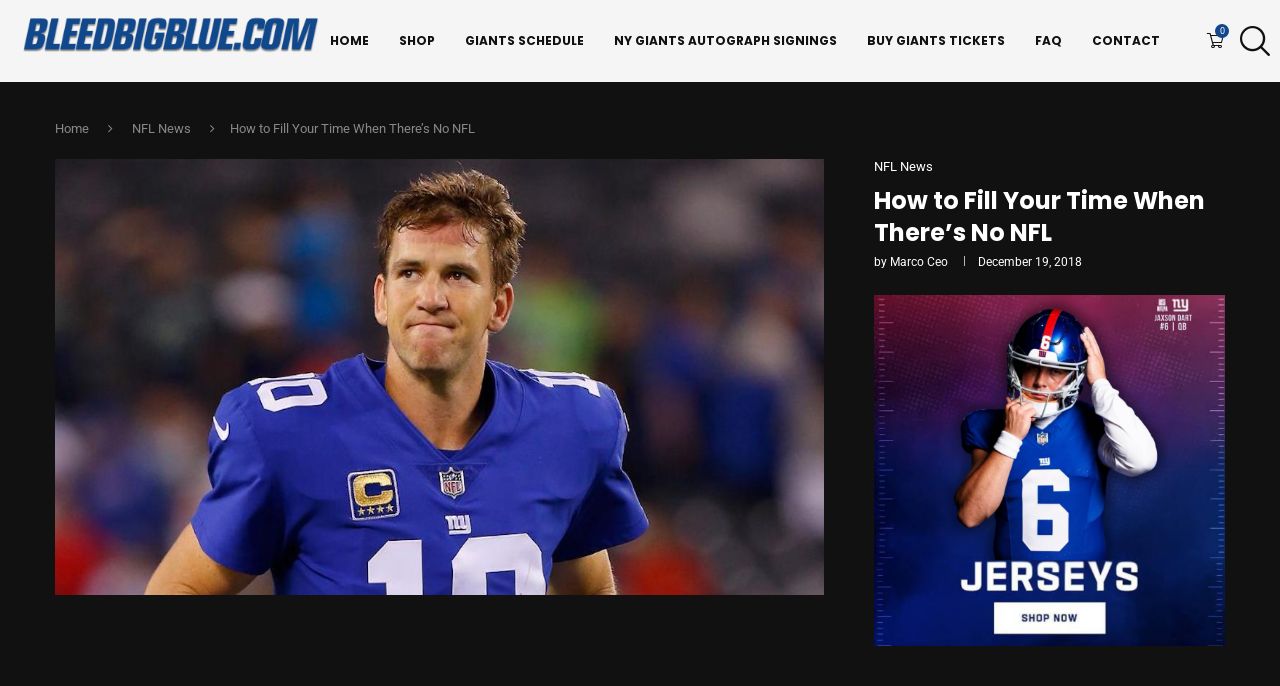

--- FILE ---
content_type: text/html; charset=UTF-8
request_url: https://bleedbigblue.com/how-to-fill-your-time-when-theres-no-nfl/
body_size: 46444
content:
<!DOCTYPE html> <html dir="ltr" lang="en-US" prefix="og: https://ogp.me/ns#"> <head>     <meta charset="UTF-8">     <meta http-equiv="X-UA-Compatible" content="IE=edge">     <meta name="viewport" content="width=device-width, initial-scale=1">     <link rel="profile" href="https://gmpg.org/xfn/11"/>     <link rel="alternate" type="application/rss+xml" title="Bleedbigblue.com RSS Feed"           href="https://bleedbigblue.com/feed/"/>     <link rel="alternate" type="application/atom+xml" title="Bleedbigblue.com Atom Feed"           href="https://bleedbigblue.com/feed/atom/"/>     <link rel="pingback" href="https://bleedbigblue.com/xmlrpc.php"/>     <!--[if lt IE 9]> 	<script src="https://bleedbigblue.com/wp-content/themes/soledad/js/html5.js"></script> 	<![endif]--> 	<title>How to Fill Your Time When There’s No NFL - Bleedbigblue.com</title> <link rel='preconnect' href='https://fonts.googleapis.com' /> <link rel='preconnect' href='https://fonts.gstatic.com' /> <meta http-equiv='x-dns-prefetch-control' content='on'> <link rel='dns-prefetch' href='//fonts.googleapis.com' /> <link rel='dns-prefetch' href='//fonts.gstatic.com' /> <link rel='dns-prefetch' href='//s.gravatar.com' /> <link rel='dns-prefetch' href='//www.google-analytics.com' />  		<!-- All in One SEO Pro 4.9.2 - aioseo.com --> 	<meta name="description" content="What’s an NFL fan to do when there’s no football to watch? With the first game of the season being heldin the first week of September, and the Super Bowl taking place in February the following year, that’s rathera lot of months to fill with something interesting. There’s only so many reruns of the last" /> 	<meta name="robots" content="max-image-preview:large" /> 	<meta name="author" content="Marco Ceo"/> 	<link rel="canonical" href="https://bleedbigblue.com/how-to-fill-your-time-when-theres-no-nfl/" /> 	<meta name="generator" content="All in One SEO Pro (AIOSEO) 4.9.2" /> 		<meta property="og:locale" content="en_US" /> 		<meta property="og:site_name" content="Bleedbigblue.com - NY Giants Blog &amp; Podcast" /> 		<meta property="og:type" content="sport" /> 		<meta property="og:title" content="How to Fill Your Time When There’s No NFL - Bleedbigblue.com" /> 		<meta property="og:description" content="What’s an NFL fan to do when there’s no football to watch? With the first game of the season being heldin the first week of September, and the Super Bowl taking place in February the following year, that’s rathera lot of months to fill with something interesting. There’s only so many reruns of the last" /> 		<meta property="og:url" content="https://bleedbigblue.com/how-to-fill-your-time-when-theres-no-nfl/" /> 		<meta property="og:image" content="https://bleedbigblue.com/wp-content/uploads/2018/12/How-to-Fill-Your-Time-When-There’s-No-NFL.jpg" /> 		<meta property="og:image:secure_url" content="https://bleedbigblue.com/wp-content/uploads/2018/12/How-to-Fill-Your-Time-When-There’s-No-NFL.jpg" /> 		<meta property="og:image:width" content="1059" /> 		<meta property="og:image:height" content="600" /> 		<meta name="twitter:card" content="summary_large_image" /> 		<meta name="twitter:site" content="@Bleedsbigblue" /> 		<meta name="twitter:title" content="How to Fill Your Time When There’s No NFL - Bleedbigblue.com" /> 		<meta name="twitter:description" content="What’s an NFL fan to do when there’s no football to watch? With the first game of the season being heldin the first week of September, and the Super Bowl taking place in February the following year, that’s rathera lot of months to fill with something interesting. There’s only so many reruns of the last" /> 		<meta name="twitter:creator" content="@Bleedsbigblue" /> 		<meta name="twitter:image" content="https://bleedbigblue.com/wp-content/uploads/2018/12/How-to-Fill-Your-Time-When-There’s-No-NFL.jpg" /> 		<script type="application/ld+json" class="aioseo-schema">
{"@context":"https:\/\/schema.org","@graph":[{"@type":"BlogPosting","@id":"https:\/\/bleedbigblue.com\/how-to-fill-your-time-when-theres-no-nfl\/#blogposting","name":"How to Fill Your Time When There\u2019s No NFL - Bleedbigblue.com","headline":"How to Fill Your Time When There\u2019s No NFL","author":{"@id":"https:\/\/bleedbigblue.com\/author\/marco\/#author"},"publisher":{"@id":"https:\/\/bleedbigblue.com\/#organization"},"image":{"@type":"ImageObject","url":"https:\/\/bleedbigblue.com\/wp-content\/uploads\/2018\/12\/How-to-Fill-Your-Time-When-There\u2019s-No-NFL.jpg","width":1059,"height":600,"caption":"How to Fill Your Time When There\u2019s No NFL"},"datePublished":"2018-12-19T10:07:41-05:00","dateModified":"2025-12-16T07:08:38-05:00","inLanguage":"en-US","mainEntityOfPage":{"@id":"https:\/\/bleedbigblue.com\/how-to-fill-your-time-when-theres-no-nfl\/#webpage"},"isPartOf":{"@id":"https:\/\/bleedbigblue.com\/how-to-fill-your-time-when-theres-no-nfl\/#webpage"},"articleSection":"NFL News, Injury Updates, NFL"},{"@type":"BreadcrumbList","@id":"https:\/\/bleedbigblue.com\/how-to-fill-your-time-when-theres-no-nfl\/#breadcrumblist","itemListElement":[{"@type":"ListItem","@id":"https:\/\/bleedbigblue.com#listItem","position":1,"name":"Home","item":"https:\/\/bleedbigblue.com","nextItem":{"@type":"ListItem","@id":"https:\/\/bleedbigblue.com\/category\/nfl-news\/#listItem","name":"NFL News"}},{"@type":"ListItem","@id":"https:\/\/bleedbigblue.com\/category\/nfl-news\/#listItem","position":2,"name":"NFL News","item":"https:\/\/bleedbigblue.com\/category\/nfl-news\/","nextItem":{"@type":"ListItem","@id":"https:\/\/bleedbigblue.com\/how-to-fill-your-time-when-theres-no-nfl\/#listItem","name":"How to Fill Your Time When There\u2019s No NFL"},"previousItem":{"@type":"ListItem","@id":"https:\/\/bleedbigblue.com#listItem","name":"Home"}},{"@type":"ListItem","@id":"https:\/\/bleedbigblue.com\/how-to-fill-your-time-when-theres-no-nfl\/#listItem","position":3,"name":"How to Fill Your Time When There\u2019s No NFL","previousItem":{"@type":"ListItem","@id":"https:\/\/bleedbigblue.com\/category\/nfl-news\/#listItem","name":"NFL News"}}]},{"@type":"Organization","@id":"https:\/\/bleedbigblue.com\/#organization","name":"Bleedbigblue.com","description":"New York Giants news, analysis, and game updates from BleedBigBlue.com. Your trusted Big Blue blog for breaking stories, opinions, and Giants coverage.","url":"https:\/\/bleedbigblue.com\/","email":"info@bleedbigblue.com","foundingDate":"2012-01-01","numberOfEmployees":{"@type":"QuantitativeValue","minValue":0,"maxValue":10},"logo":{"@type":"ImageObject","url":"https:\/\/bleedbigblue.com\/wp-content\/uploads\/2016\/01\/bbb.jpg","@id":"https:\/\/bleedbigblue.com\/how-to-fill-your-time-when-theres-no-nfl\/#organizationLogo","width":400,"height":400},"image":{"@id":"https:\/\/bleedbigblue.com\/how-to-fill-your-time-when-theres-no-nfl\/#organizationLogo"},"sameAs":["https:\/\/www.facebook.com\/BleedBigBlue\/","https:\/\/twitter.com\/Bleedsbigblue","https:\/\/www.instagram.com\/bleedbigblue\/","https:\/\/www.tiktok.com\/@bleedbigblue","https:\/\/www.youtube.com\/c\/Bleedbigblue","https:\/\/www.threads.com\/@bleedbigblue","https:\/\/www.snapchat.com\/add\/bleedsbigblue","https:\/\/www.twitch.tv\/bleedbigblue"]},{"@type":"Person","@id":"https:\/\/bleedbigblue.com\/author\/marco\/#author","url":"https:\/\/bleedbigblue.com\/author\/marco\/","name":"Marco Ceo","image":{"@type":"ImageObject","url":"https:\/\/secure.gravatar.com\/avatar\/f270c41e76f5194dcb5022c2d2d880de6c8714e47b84152442e7d93689995144?s=96&r=g"}},{"@type":"WebPage","@id":"https:\/\/bleedbigblue.com\/how-to-fill-your-time-when-theres-no-nfl\/#webpage","url":"https:\/\/bleedbigblue.com\/how-to-fill-your-time-when-theres-no-nfl\/","name":"How to Fill Your Time When There\u2019s No NFL - Bleedbigblue.com","description":"What\u2019s an NFL fan to do when there\u2019s no football to watch? With the first game of the season being heldin the first week of September, and the Super Bowl taking place in February the following year, that\u2019s rathera lot of months to fill with something interesting. There\u2019s only so many reruns of the last","inLanguage":"en-US","isPartOf":{"@id":"https:\/\/bleedbigblue.com\/#website"},"breadcrumb":{"@id":"https:\/\/bleedbigblue.com\/how-to-fill-your-time-when-theres-no-nfl\/#breadcrumblist"},"author":{"@id":"https:\/\/bleedbigblue.com\/author\/marco\/#author"},"creator":{"@id":"https:\/\/bleedbigblue.com\/author\/marco\/#author"},"image":{"@type":"ImageObject","url":"https:\/\/bleedbigblue.com\/wp-content\/uploads\/2018\/12\/How-to-Fill-Your-Time-When-There\u2019s-No-NFL.jpg","@id":"https:\/\/bleedbigblue.com\/how-to-fill-your-time-when-theres-no-nfl\/#mainImage","width":1059,"height":600,"caption":"How to Fill Your Time When There\u2019s No NFL"},"primaryImageOfPage":{"@id":"https:\/\/bleedbigblue.com\/how-to-fill-your-time-when-theres-no-nfl\/#mainImage"},"datePublished":"2018-12-19T10:07:41-05:00","dateModified":"2025-12-16T07:08:38-05:00"},{"@type":"WebSite","@id":"https:\/\/bleedbigblue.com\/#website","url":"https:\/\/bleedbigblue.com\/","name":"Bleedbigblue.com","alternateName":"New York Giants Blog","description":"NY Giants Blog & Podcast","inLanguage":"en-US","publisher":{"@id":"https:\/\/bleedbigblue.com\/#organization"}}]}
</script> 		<!-- All in One SEO Pro -->  <!-- Jetpack Site Verification Tags --> <meta name="google-site-verification" content="BUbtesTSKAu3RmaIjbms_9KizXUhGBQ-4v0FzgNG4hI" /> <script>window._wca = window._wca || [];</script>  <link rel='dns-prefetch' href='//stats.wp.com' /> <link rel='dns-prefetch' href='//secure.gravatar.com' /> <link rel='dns-prefetch' href='//www.googletagmanager.com' /> <link rel='dns-prefetch' href='//fonts.googleapis.com' /> <link rel='dns-prefetch' href='//v0.wordpress.com' /> <link rel='dns-prefetch' href='//jetpack.wordpress.com' /> <link rel='dns-prefetch' href='//s0.wp.com' /> <link rel='dns-prefetch' href='//public-api.wordpress.com' /> <link rel='dns-prefetch' href='//0.gravatar.com' /> <link rel='dns-prefetch' href='//1.gravatar.com' /> <link rel='dns-prefetch' href='//2.gravatar.com' /> <link rel='preconnect' href='//c0.wp.com' /> <link rel="alternate" type="application/rss+xml" title="Bleedbigblue.com &raquo; Feed" href="https://bleedbigblue.com/feed/" /> <link rel="alternate" type="application/rss+xml" title="Bleedbigblue.com &raquo; Comments Feed" href="https://bleedbigblue.com/comments/feed/" /> <link rel="alternate" type="application/rss+xml" title="Bleedbigblue.com &raquo; How to Fill Your Time When There’s No NFL Comments Feed" href="https://bleedbigblue.com/how-to-fill-your-time-when-theres-no-nfl/feed/" /> <link rel="alternate" title="oEmbed (JSON)" type="application/json+oembed" href="https://bleedbigblue.com/wp-json/oembed/1.0/embed?url=https%3A%2F%2Fbleedbigblue.com%2Fhow-to-fill-your-time-when-theres-no-nfl%2F" /> <link rel="alternate" title="oEmbed (XML)" type="text/xml+oembed" href="https://bleedbigblue.com/wp-json/oembed/1.0/embed?url=https%3A%2F%2Fbleedbigblue.com%2Fhow-to-fill-your-time-when-theres-no-nfl%2F&#038;format=xml" /> <style id='wp-img-auto-sizes-contain-inline-css' type='text/css'> img:is([sizes=auto i],[sizes^="auto," i]){contain-intrinsic-size:3000px 1500px} /*# sourceURL=wp-img-auto-sizes-contain-inline-css */ </style> <!-- <link rel='stylesheet' id='penci-folding-css' href='https://bleedbigblue.com/wp-content/themes/soledad/inc/elementor/assets/css/fold.css?ver=8.7.0' type='text/css' media='all' /> -->
<link rel="stylesheet" type="text/css" href="//bleedbigblue.com/wp-content/cache/wpfc-minified/mo6vj5pt/3zit.css" media="all"/> <link rel='stylesheet' id='wp-block-library-css' href='https://c0.wp.com/c/6.9/wp-includes/css/dist/block-library/style.css' type='text/css' media='all' /> <style id='wp-block-library-theme-inline-css' type='text/css'> .wp-block-audio :where(figcaption){   color:#555;   font-size:13px;   text-align:center; } .is-dark-theme .wp-block-audio :where(figcaption){   color:#ffffffa6; }  .wp-block-audio{   margin:0 0 1em; }  .wp-block-code{   border:1px solid #ccc;   border-radius:4px;   font-family:Menlo,Consolas,monaco,monospace;   padding:.8em 1em; }  .wp-block-embed :where(figcaption){   color:#555;   font-size:13px;   text-align:center; } .is-dark-theme .wp-block-embed :where(figcaption){   color:#ffffffa6; }  .wp-block-embed{   margin:0 0 1em; }  .blocks-gallery-caption{   color:#555;   font-size:13px;   text-align:center; } .is-dark-theme .blocks-gallery-caption{   color:#ffffffa6; }  :root :where(.wp-block-image figcaption){   color:#555;   font-size:13px;   text-align:center; } .is-dark-theme :root :where(.wp-block-image figcaption){   color:#ffffffa6; }  .wp-block-image{   margin:0 0 1em; }  .wp-block-pullquote{   border-bottom:4px solid;   border-top:4px solid;   color:currentColor;   margin-bottom:1.75em; } .wp-block-pullquote :where(cite),.wp-block-pullquote :where(footer),.wp-block-pullquote__citation{   color:currentColor;   font-size:.8125em;   font-style:normal;   text-transform:uppercase; }  .wp-block-quote{   border-left:.25em solid;   margin:0 0 1.75em;   padding-left:1em; } .wp-block-quote cite,.wp-block-quote footer{   color:currentColor;   font-size:.8125em;   font-style:normal;   position:relative; } .wp-block-quote:where(.has-text-align-right){   border-left:none;   border-right:.25em solid;   padding-left:0;   padding-right:1em; } .wp-block-quote:where(.has-text-align-center){   border:none;   padding-left:0; } .wp-block-quote.is-large,.wp-block-quote.is-style-large,.wp-block-quote:where(.is-style-plain){   border:none; }  .wp-block-search .wp-block-search__label{   font-weight:700; }  .wp-block-search__button{   border:1px solid #ccc;   padding:.375em .625em; }  :where(.wp-block-group.has-background){   padding:1.25em 2.375em; }  .wp-block-separator.has-css-opacity{   opacity:.4; }  .wp-block-separator{   border:none;   border-bottom:2px solid;   margin-left:auto;   margin-right:auto; } .wp-block-separator.has-alpha-channel-opacity{   opacity:1; } .wp-block-separator:not(.is-style-wide):not(.is-style-dots){   width:100px; } .wp-block-separator.has-background:not(.is-style-dots){   border-bottom:none;   height:1px; } .wp-block-separator.has-background:not(.is-style-wide):not(.is-style-dots){   height:2px; }  .wp-block-table{   margin:0 0 1em; } .wp-block-table td,.wp-block-table th{   word-break:normal; } .wp-block-table :where(figcaption){   color:#555;   font-size:13px;   text-align:center; } .is-dark-theme .wp-block-table :where(figcaption){   color:#ffffffa6; }  .wp-block-video :where(figcaption){   color:#555;   font-size:13px;   text-align:center; } .is-dark-theme .wp-block-video :where(figcaption){   color:#ffffffa6; }  .wp-block-video{   margin:0 0 1em; }  :root :where(.wp-block-template-part.has-background){   margin-bottom:0;   margin-top:0;   padding:1.25em 2.375em; } /*# sourceURL=/wp-includes/css/dist/block-library/theme.css */ </style> <style id='classic-theme-styles-inline-css' type='text/css'> /**  * These rules are needed for backwards compatibility.  * They should match the button element rules in the base theme.json file.  */ .wp-block-button__link { 	color: #ffffff; 	background-color: #32373c; 	border-radius: 9999px; /* 100% causes an oval, but any explicit but really high value retains the pill shape. */  	/* This needs a low specificity so it won't override the rules from the button element if defined in theme.json. */ 	box-shadow: none; 	text-decoration: none;  	/* The extra 2px are added to size solids the same as the outline versions.*/ 	padding: calc(0.667em + 2px) calc(1.333em + 2px);  	font-size: 1.125em; }  .wp-block-file__button { 	background: #32373c; 	color: #ffffff; 	text-decoration: none; }  /*# sourceURL=/wp-includes/css/classic-themes.css */ </style> <!-- <link rel='stylesheet' id='aioseo/css/src/vue/standalone/blocks/table-of-contents/global.scss-css' href='https://bleedbigblue.com/wp-content/plugins/all-in-one-seo-pack-pro/dist/Pro/assets/css/table-of-contents/global.e90f6d47.css?ver=4.9.2' type='text/css' media='all' /> --> <!-- <link rel='stylesheet' id='aioseo/css/src/vue/standalone/blocks/pro/recipe/global.scss-css' href='https://bleedbigblue.com/wp-content/plugins/all-in-one-seo-pack-pro/dist/Pro/assets/css/recipe/global.67a3275f.css?ver=4.9.2' type='text/css' media='all' /> --> <!-- <link rel='stylesheet' id='aioseo/css/src/vue/standalone/blocks/pro/product/global.scss-css' href='https://bleedbigblue.com/wp-content/plugins/all-in-one-seo-pack-pro/dist/Pro/assets/css/product/global.61066cfb.css?ver=4.9.2' type='text/css' media='all' /> --> <!-- <link rel='stylesheet' id='aioseo-eeat/css/src/vue/standalone/blocks/author-bio/global.scss-css' href='https://bleedbigblue.com/wp-content/plugins/aioseo-eeat/dist/Pro/assets/css/author-bio/global.lvru5eV8.css?ver=1.2.9' type='text/css' media='all' /> -->
<link rel="stylesheet" type="text/css" href="//bleedbigblue.com/wp-content/cache/wpfc-minified/2nh8w1xr/3zit.css" media="all"/> <style id='block-soledad-style-inline-css' type='text/css'> .pchead-e-block{--pcborder-cl:#dedede;--pcaccent-cl:#6eb48c}.heading1-style-1>h1,.heading1-style-2>h1,.heading2-style-1>h2,.heading2-style-2>h2,.heading3-style-1>h3,.heading3-style-2>h3,.heading4-style-1>h4,.heading4-style-2>h4,.heading5-style-1>h5,.heading5-style-2>h5{padding-bottom:8px;border-bottom:1px solid var(--pcborder-cl);overflow:hidden}.heading1-style-2>h1,.heading2-style-2>h2,.heading3-style-2>h3,.heading4-style-2>h4,.heading5-style-2>h5{border-bottom-width:0;position:relative}.heading1-style-2>h1:before,.heading2-style-2>h2:before,.heading3-style-2>h3:before,.heading4-style-2>h4:before,.heading5-style-2>h5:before{content:'';width:50px;height:2px;bottom:0;left:0;z-index:2;background:var(--pcaccent-cl);position:absolute}.heading1-style-2>h1:after,.heading2-style-2>h2:after,.heading3-style-2>h3:after,.heading4-style-2>h4:after,.heading5-style-2>h5:after{content:'';width:100%;height:2px;bottom:0;left:20px;z-index:1;background:var(--pcborder-cl);position:absolute}.heading1-style-3>h1,.heading1-style-4>h1,.heading2-style-3>h2,.heading2-style-4>h2,.heading3-style-3>h3,.heading3-style-4>h3,.heading4-style-3>h4,.heading4-style-4>h4,.heading5-style-3>h5,.heading5-style-4>h5{position:relative;padding-left:20px}.heading1-style-3>h1:before,.heading1-style-4>h1:before,.heading2-style-3>h2:before,.heading2-style-4>h2:before,.heading3-style-3>h3:before,.heading3-style-4>h3:before,.heading4-style-3>h4:before,.heading4-style-4>h4:before,.heading5-style-3>h5:before,.heading5-style-4>h5:before{width:10px;height:100%;content:'';position:absolute;top:0;left:0;bottom:0;background:var(--pcaccent-cl)}.heading1-style-4>h1,.heading2-style-4>h2,.heading3-style-4>h3,.heading4-style-4>h4,.heading5-style-4>h5{padding:10px 20px;background:#f1f1f1}.heading1-style-5>h1,.heading2-style-5>h2,.heading3-style-5>h3,.heading4-style-5>h4,.heading5-style-5>h5{position:relative;z-index:1}.heading1-style-5>h1:before,.heading2-style-5>h2:before,.heading3-style-5>h3:before,.heading4-style-5>h4:before,.heading5-style-5>h5:before{content:"";position:absolute;left:0;bottom:0;width:200px;height:50%;transform:skew(-25deg) translateX(0);background:var(--pcaccent-cl);z-index:-1;opacity:.4}.heading1-style-6>h1,.heading2-style-6>h2,.heading3-style-6>h3,.heading4-style-6>h4,.heading5-style-6>h5{text-decoration:underline;text-underline-offset:2px;text-decoration-thickness:4px;text-decoration-color:var(--pcaccent-cl)} /*# sourceURL=https://bleedbigblue.com/wp-content/themes/soledad/inc/block/heading-styles/build/style.min.css */ </style> <link rel='stylesheet' id='mediaelement-css' href='https://c0.wp.com/c/6.9/wp-includes/js/mediaelement/mediaelementplayer-legacy.min.css' type='text/css' media='all' /> <link rel='stylesheet' id='wp-mediaelement-css' href='https://c0.wp.com/c/6.9/wp-includes/js/mediaelement/wp-mediaelement.css' type='text/css' media='all' /> <style id='jetpack-sharing-buttons-style-inline-css' type='text/css'> .jetpack-sharing-buttons__services-list{display:flex;flex-direction:row;flex-wrap:wrap;gap:0;list-style-type:none;margin:5px;padding:0}.jetpack-sharing-buttons__services-list.has-small-icon-size{font-size:12px}.jetpack-sharing-buttons__services-list.has-normal-icon-size{font-size:16px}.jetpack-sharing-buttons__services-list.has-large-icon-size{font-size:24px}.jetpack-sharing-buttons__services-list.has-huge-icon-size{font-size:36px}@media print{.jetpack-sharing-buttons__services-list{display:none!important}}.editor-styles-wrapper .wp-block-jetpack-sharing-buttons{gap:0;padding-inline-start:0}ul.jetpack-sharing-buttons__services-list.has-background{padding:1.25em 2.375em} /*# sourceURL=https://bleedbigblue.com/wp-content/plugins/jetpack/_inc/blocks/sharing-buttons/view.css */ </style> <style id='global-styles-inline-css' type='text/css'> :root{--wp--preset--aspect-ratio--square: 1;--wp--preset--aspect-ratio--4-3: 4/3;--wp--preset--aspect-ratio--3-4: 3/4;--wp--preset--aspect-ratio--3-2: 3/2;--wp--preset--aspect-ratio--2-3: 2/3;--wp--preset--aspect-ratio--16-9: 16/9;--wp--preset--aspect-ratio--9-16: 9/16;--wp--preset--color--black: #000000;--wp--preset--color--cyan-bluish-gray: #abb8c3;--wp--preset--color--white: #ffffff;--wp--preset--color--pale-pink: #f78da7;--wp--preset--color--vivid-red: #cf2e2e;--wp--preset--color--luminous-vivid-orange: #ff6900;--wp--preset--color--luminous-vivid-amber: #fcb900;--wp--preset--color--light-green-cyan: #7bdcb5;--wp--preset--color--vivid-green-cyan: #00d084;--wp--preset--color--pale-cyan-blue: #8ed1fc;--wp--preset--color--vivid-cyan-blue: #0693e3;--wp--preset--color--vivid-purple: #9b51e0;--wp--preset--gradient--vivid-cyan-blue-to-vivid-purple: linear-gradient(135deg,rgb(6,147,227) 0%,rgb(155,81,224) 100%);--wp--preset--gradient--light-green-cyan-to-vivid-green-cyan: linear-gradient(135deg,rgb(122,220,180) 0%,rgb(0,208,130) 100%);--wp--preset--gradient--luminous-vivid-amber-to-luminous-vivid-orange: linear-gradient(135deg,rgb(252,185,0) 0%,rgb(255,105,0) 100%);--wp--preset--gradient--luminous-vivid-orange-to-vivid-red: linear-gradient(135deg,rgb(255,105,0) 0%,rgb(207,46,46) 100%);--wp--preset--gradient--very-light-gray-to-cyan-bluish-gray: linear-gradient(135deg,rgb(238,238,238) 0%,rgb(169,184,195) 100%);--wp--preset--gradient--cool-to-warm-spectrum: linear-gradient(135deg,rgb(74,234,220) 0%,rgb(151,120,209) 20%,rgb(207,42,186) 40%,rgb(238,44,130) 60%,rgb(251,105,98) 80%,rgb(254,248,76) 100%);--wp--preset--gradient--blush-light-purple: linear-gradient(135deg,rgb(255,206,236) 0%,rgb(152,150,240) 100%);--wp--preset--gradient--blush-bordeaux: linear-gradient(135deg,rgb(254,205,165) 0%,rgb(254,45,45) 50%,rgb(107,0,62) 100%);--wp--preset--gradient--luminous-dusk: linear-gradient(135deg,rgb(255,203,112) 0%,rgb(199,81,192) 50%,rgb(65,88,208) 100%);--wp--preset--gradient--pale-ocean: linear-gradient(135deg,rgb(255,245,203) 0%,rgb(182,227,212) 50%,rgb(51,167,181) 100%);--wp--preset--gradient--electric-grass: linear-gradient(135deg,rgb(202,248,128) 0%,rgb(113,206,126) 100%);--wp--preset--gradient--midnight: linear-gradient(135deg,rgb(2,3,129) 0%,rgb(40,116,252) 100%);--wp--preset--font-size--small: 12px;--wp--preset--font-size--medium: 20px;--wp--preset--font-size--large: 32px;--wp--preset--font-size--x-large: 42px;--wp--preset--font-size--normal: 14px;--wp--preset--font-size--huge: 42px;--wp--preset--spacing--20: 0.44rem;--wp--preset--spacing--30: 0.67rem;--wp--preset--spacing--40: 1rem;--wp--preset--spacing--50: 1.5rem;--wp--preset--spacing--60: 2.25rem;--wp--preset--spacing--70: 3.38rem;--wp--preset--spacing--80: 5.06rem;--wp--preset--shadow--natural: 6px 6px 9px rgba(0, 0, 0, 0.2);--wp--preset--shadow--deep: 12px 12px 50px rgba(0, 0, 0, 0.4);--wp--preset--shadow--sharp: 6px 6px 0px rgba(0, 0, 0, 0.2);--wp--preset--shadow--outlined: 6px 6px 0px -3px rgb(255, 255, 255), 6px 6px rgb(0, 0, 0);--wp--preset--shadow--crisp: 6px 6px 0px rgb(0, 0, 0);}:where(.is-layout-flex){gap: 0.5em;}:where(.is-layout-grid){gap: 0.5em;}body .is-layout-flex{display: flex;}.is-layout-flex{flex-wrap: wrap;align-items: center;}.is-layout-flex > :is(*, div){margin: 0;}body .is-layout-grid{display: grid;}.is-layout-grid > :is(*, div){margin: 0;}:where(.wp-block-columns.is-layout-flex){gap: 2em;}:where(.wp-block-columns.is-layout-grid){gap: 2em;}:where(.wp-block-post-template.is-layout-flex){gap: 1.25em;}:where(.wp-block-post-template.is-layout-grid){gap: 1.25em;}.has-black-color{color: var(--wp--preset--color--black) !important;}.has-cyan-bluish-gray-color{color: var(--wp--preset--color--cyan-bluish-gray) !important;}.has-white-color{color: var(--wp--preset--color--white) !important;}.has-pale-pink-color{color: var(--wp--preset--color--pale-pink) !important;}.has-vivid-red-color{color: var(--wp--preset--color--vivid-red) !important;}.has-luminous-vivid-orange-color{color: var(--wp--preset--color--luminous-vivid-orange) !important;}.has-luminous-vivid-amber-color{color: var(--wp--preset--color--luminous-vivid-amber) !important;}.has-light-green-cyan-color{color: var(--wp--preset--color--light-green-cyan) !important;}.has-vivid-green-cyan-color{color: var(--wp--preset--color--vivid-green-cyan) !important;}.has-pale-cyan-blue-color{color: var(--wp--preset--color--pale-cyan-blue) !important;}.has-vivid-cyan-blue-color{color: var(--wp--preset--color--vivid-cyan-blue) !important;}.has-vivid-purple-color{color: var(--wp--preset--color--vivid-purple) !important;}.has-black-background-color{background-color: var(--wp--preset--color--black) !important;}.has-cyan-bluish-gray-background-color{background-color: var(--wp--preset--color--cyan-bluish-gray) !important;}.has-white-background-color{background-color: var(--wp--preset--color--white) !important;}.has-pale-pink-background-color{background-color: var(--wp--preset--color--pale-pink) !important;}.has-vivid-red-background-color{background-color: var(--wp--preset--color--vivid-red) !important;}.has-luminous-vivid-orange-background-color{background-color: var(--wp--preset--color--luminous-vivid-orange) !important;}.has-luminous-vivid-amber-background-color{background-color: var(--wp--preset--color--luminous-vivid-amber) !important;}.has-light-green-cyan-background-color{background-color: var(--wp--preset--color--light-green-cyan) !important;}.has-vivid-green-cyan-background-color{background-color: var(--wp--preset--color--vivid-green-cyan) !important;}.has-pale-cyan-blue-background-color{background-color: var(--wp--preset--color--pale-cyan-blue) !important;}.has-vivid-cyan-blue-background-color{background-color: var(--wp--preset--color--vivid-cyan-blue) !important;}.has-vivid-purple-background-color{background-color: var(--wp--preset--color--vivid-purple) !important;}.has-black-border-color{border-color: var(--wp--preset--color--black) !important;}.has-cyan-bluish-gray-border-color{border-color: var(--wp--preset--color--cyan-bluish-gray) !important;}.has-white-border-color{border-color: var(--wp--preset--color--white) !important;}.has-pale-pink-border-color{border-color: var(--wp--preset--color--pale-pink) !important;}.has-vivid-red-border-color{border-color: var(--wp--preset--color--vivid-red) !important;}.has-luminous-vivid-orange-border-color{border-color: var(--wp--preset--color--luminous-vivid-orange) !important;}.has-luminous-vivid-amber-border-color{border-color: var(--wp--preset--color--luminous-vivid-amber) !important;}.has-light-green-cyan-border-color{border-color: var(--wp--preset--color--light-green-cyan) !important;}.has-vivid-green-cyan-border-color{border-color: var(--wp--preset--color--vivid-green-cyan) !important;}.has-pale-cyan-blue-border-color{border-color: var(--wp--preset--color--pale-cyan-blue) !important;}.has-vivid-cyan-blue-border-color{border-color: var(--wp--preset--color--vivid-cyan-blue) !important;}.has-vivid-purple-border-color{border-color: var(--wp--preset--color--vivid-purple) !important;}.has-vivid-cyan-blue-to-vivid-purple-gradient-background{background: var(--wp--preset--gradient--vivid-cyan-blue-to-vivid-purple) !important;}.has-light-green-cyan-to-vivid-green-cyan-gradient-background{background: var(--wp--preset--gradient--light-green-cyan-to-vivid-green-cyan) !important;}.has-luminous-vivid-amber-to-luminous-vivid-orange-gradient-background{background: var(--wp--preset--gradient--luminous-vivid-amber-to-luminous-vivid-orange) !important;}.has-luminous-vivid-orange-to-vivid-red-gradient-background{background: var(--wp--preset--gradient--luminous-vivid-orange-to-vivid-red) !important;}.has-very-light-gray-to-cyan-bluish-gray-gradient-background{background: var(--wp--preset--gradient--very-light-gray-to-cyan-bluish-gray) !important;}.has-cool-to-warm-spectrum-gradient-background{background: var(--wp--preset--gradient--cool-to-warm-spectrum) !important;}.has-blush-light-purple-gradient-background{background: var(--wp--preset--gradient--blush-light-purple) !important;}.has-blush-bordeaux-gradient-background{background: var(--wp--preset--gradient--blush-bordeaux) !important;}.has-luminous-dusk-gradient-background{background: var(--wp--preset--gradient--luminous-dusk) !important;}.has-pale-ocean-gradient-background{background: var(--wp--preset--gradient--pale-ocean) !important;}.has-electric-grass-gradient-background{background: var(--wp--preset--gradient--electric-grass) !important;}.has-midnight-gradient-background{background: var(--wp--preset--gradient--midnight) !important;}.has-small-font-size{font-size: var(--wp--preset--font-size--small) !important;}.has-medium-font-size{font-size: var(--wp--preset--font-size--medium) !important;}.has-large-font-size{font-size: var(--wp--preset--font-size--large) !important;}.has-x-large-font-size{font-size: var(--wp--preset--font-size--x-large) !important;} :where(.wp-block-post-template.is-layout-flex){gap: 1.25em;}:where(.wp-block-post-template.is-layout-grid){gap: 1.25em;} :where(.wp-block-term-template.is-layout-flex){gap: 1.25em;}:where(.wp-block-term-template.is-layout-grid){gap: 1.25em;} :where(.wp-block-columns.is-layout-flex){gap: 2em;}:where(.wp-block-columns.is-layout-grid){gap: 2em;} :root :where(.wp-block-pullquote){font-size: 1.5em;line-height: 1.6;} /*# sourceURL=global-styles-inline-css */ </style> <!-- <link rel='stylesheet' id='contact-form-7-css' href='https://bleedbigblue.com/wp-content/plugins/contact-form-7/includes/css/styles.css?ver=6.1.4' type='text/css' media='all' /> -->
<link rel="stylesheet" type="text/css" href="//bleedbigblue.com/wp-content/cache/wpfc-minified/97awub4z/3zit.css" media="all"/> <link rel='stylesheet' id='woocommerce-smallscreen-css' href='https://c0.wp.com/p/woocommerce/10.4.3/assets/css/woocommerce-smallscreen.css' type='text/css' media='only screen and (max-width: 768px)' /> <style id='woocommerce-inline-inline-css' type='text/css'> .woocommerce form .form-row .required { visibility: visible; } /*# sourceURL=woocommerce-inline-inline-css */ </style> <link rel='stylesheet' id='penci-fonts-css' href='https://fonts.googleapis.com/css?family=Poppins%3A300%2C300italic%2C400%2C400italic%2C500%2C500italic%2C700%2C700italic%2C800%2C800italic%7CRoboto%3A300%2C300italic%2C400%2C400italic%2C500%2C500italic%2C600%2C600italic%2C700%2C700italic%2C800%2C800italic%26subset%3Dlatin%2Ccyrillic%2Ccyrillic-ext%2Cgreek%2Cgreek-ext%2Clatin-ext&#038;display=swap&#038;ver=8.7.0' type='text/css' media='' /> <!-- <link rel='stylesheet' id='penci-main-style-css' href='https://bleedbigblue.com/wp-content/themes/soledad/main.css?ver=8.7.0' type='text/css' media='all' /> --> <!-- <link rel='stylesheet' id='penci-swiper-bundle-css' href='https://bleedbigblue.com/wp-content/themes/soledad/css/swiper-bundle.min.css?ver=8.7.0' type='text/css' media='all' /> --> <!-- <link rel='stylesheet' id='penci-font-awesomeold-css' href='https://bleedbigblue.com/wp-content/themes/soledad/css/font-awesome.4.7.0.swap.min.css?ver=4.7.0' type='text/css' media='all' /> --> <!-- <link rel='stylesheet' id='penci_icon-css' href='https://bleedbigblue.com/wp-content/themes/soledad/css/penci-icon.css?ver=8.7.0' type='text/css' media='all' /> --> <!-- <link rel='stylesheet' id='penci_style-css' href='https://bleedbigblue.com/wp-content/themes/soledad/style.css?ver=8.7.0' type='text/css' media='all' /> --> <!-- <link rel='stylesheet' id='penci_social_counter-css' href='https://bleedbigblue.com/wp-content/themes/soledad/css/social-counter.css?ver=8.7.0' type='text/css' media='all' /> --> <!-- <link rel='stylesheet' id='elementor-icons-css' href='https://bleedbigblue.com/wp-content/plugins/elementor/assets/lib/eicons/css/elementor-icons.css?ver=5.45.0' type='text/css' media='all' /> --> <!-- <link rel='stylesheet' id='elementor-frontend-css' href='https://bleedbigblue.com/wp-content/plugins/elementor/assets/css/frontend.css?ver=3.34.0' type='text/css' media='all' /> -->
<link rel="stylesheet" type="text/css" href="//bleedbigblue.com/wp-content/cache/wpfc-minified/8vi86py8/3zit.css" media="all"/> <link rel='stylesheet' id='elementor-post-11940-css' href='https://bleedbigblue.com/wp-content/uploads/elementor/css/post-11940.css?ver=1767013647' type='text/css' media='all' /> <!-- <link rel='stylesheet' id='woocommerce-css' href='https://bleedbigblue.com/wp-content/themes/soledad/inc/woocommerce/css/build/woocommerce.css?ver=8.7.0' type='text/css' media='all' /> --> <!-- <link rel='stylesheet' id='woocommerce-layout-css' href='https://bleedbigblue.com/wp-content/themes/soledad/inc/woocommerce/css/build/woocommerce-layout.css?ver=8.7.0' type='text/css' media='all' /> --> <!-- <link rel='stylesheet' id='penci-woocommerce-css' href='https://bleedbigblue.com/wp-content/themes/soledad/inc/woocommerce/css/penci-woocomerce.css?ver=8.7.0' type='text/css' media='all' /> -->
<link rel="stylesheet" type="text/css" href="//bleedbigblue.com/wp-content/cache/wpfc-minified/76z7o9od/3zit.css" media="all"/> <style id='penci-woocommerce-inline-css' type='text/css'> :root{--pc-woo-quick-view-width: 960px;} /*# sourceURL=penci-woocommerce-inline-css */ </style> <!-- <link rel='stylesheet' id='elementor-gf-local-roboto-css' href='https://bleedbigblue.com/wp-content/uploads/elementor/google-fonts/css/roboto.css?ver=1743696223' type='text/css' media='all' /> --> <!-- <link rel='stylesheet' id='elementor-gf-local-robotoslab-css' href='https://bleedbigblue.com/wp-content/uploads/elementor/google-fonts/css/robotoslab.css?ver=1743696243' type='text/css' media='all' /> -->
<link rel="stylesheet" type="text/css" href="//bleedbigblue.com/wp-content/cache/wpfc-minified/9icrzjt4/3zit.css" media="all"/> <script type="text/template" id="tmpl-variation-template">
<div class="woocommerce-variation-description">{{{ data.variation.variation_description }}}</div>
<div class="woocommerce-variation-price">{{{ data.variation.price_html }}}</div>
<div class="woocommerce-variation-availability">{{{ data.variation.availability_html }}}</div>
</script> <script type="text/template" id="tmpl-unavailable-variation-template">
<p role="alert">Sorry, this product is unavailable. Please choose a different combination.</p>
</script> <script src='//bleedbigblue.com/wp-content/cache/wpfc-minified/jngblw95/3zit.js' type="text/javascript"></script>
<!-- <script type="text/javascript" src="https://bleedbigblue.com/wp-content/plugins/ewww-image-optimizer/includes/check-webp.js?ver=831" id="ewww-webp-check-script-js" async="async" data-wp-strategy="async"></script> --> <script type="text/javascript" src="https://c0.wp.com/c/6.9/wp-includes/js/jquery/jquery.js" id="jquery-core-js"></script> <script type="text/javascript" src="https://c0.wp.com/c/6.9/wp-includes/js/jquery/jquery-migrate.js" id="jquery-migrate-js"></script> <script type="text/javascript" id="seo-automated-link-building-js-extra">
/* <![CDATA[ */
var seoAutomatedLinkBuilding = {"ajaxUrl":"https://bleedbigblue.com/wp-admin/admin-ajax.php"};
//# sourceURL=seo-automated-link-building-js-extra
/* ]]> */
</script> <script src='//bleedbigblue.com/wp-content/cache/wpfc-minified/9l9si66s/3zit.js' type="text/javascript"></script>
<!-- <script type="text/javascript" src="https://bleedbigblue.com/wp-content/plugins/seo-automated-link-building/js/seo-automated-link-building.js?ver=6.9" id="seo-automated-link-building-js"></script> --> <script type="text/javascript" src="https://c0.wp.com/p/woocommerce/10.4.3/assets/js/jquery-blockui/jquery.blockUI.js" id="wc-jquery-blockui-js" defer="defer" data-wp-strategy="defer"></script> <script type="text/javascript" id="wc-add-to-cart-js-extra">
/* <![CDATA[ */
var wc_add_to_cart_params = {"ajax_url":"/wp-admin/admin-ajax.php","wc_ajax_url":"/?wc-ajax=%%endpoint%%","i18n_view_cart":"View cart","cart_url":"https://bleedbigblue.com/cart/","is_cart":"","cart_redirect_after_add":"no"};
//# sourceURL=wc-add-to-cart-js-extra
/* ]]> */
</script> <script type="text/javascript" src="https://c0.wp.com/p/woocommerce/10.4.3/assets/js/frontend/add-to-cart.js" id="wc-add-to-cart-js" defer="defer" data-wp-strategy="defer"></script> <script type="text/javascript" src="https://c0.wp.com/p/woocommerce/10.4.3/assets/js/js-cookie/js.cookie.js" id="wc-js-cookie-js" defer="defer" data-wp-strategy="defer"></script> <script type="text/javascript" id="woocommerce-js-extra">
/* <![CDATA[ */
var woocommerce_params = {"ajax_url":"/wp-admin/admin-ajax.php","wc_ajax_url":"/?wc-ajax=%%endpoint%%","i18n_password_show":"Show password","i18n_password_hide":"Hide password"};
//# sourceURL=woocommerce-js-extra
/* ]]> */
</script> <script type="text/javascript" src="https://c0.wp.com/p/woocommerce/10.4.3/assets/js/frontend/woocommerce.js" id="woocommerce-js" defer="defer" data-wp-strategy="defer"></script> <script type="text/javascript" id="WCPAY_ASSETS-js-extra">
/* <![CDATA[ */
var wcpayAssets = {"url":"https://bleedbigblue.com/wp-content/plugins/woocommerce-payments/dist/"};
//# sourceURL=WCPAY_ASSETS-js-extra
/* ]]> */
</script> <script type="text/javascript" src="https://stats.wp.com/s-202501.js" id="woocommerce-analytics-js" defer="defer" data-wp-strategy="defer"></script>  <!-- Google tag (gtag.js) snippet added by Site Kit --> <!-- Google Analytics snippet added by Site Kit --> <script type="text/javascript" src="https://www.googletagmanager.com/gtag/js?id=GT-NFBK8C3" id="google_gtagjs-js" async></script> <script type="text/javascript" id="google_gtagjs-js-after">
/* <![CDATA[ */
window.dataLayer = window.dataLayer || [];function gtag(){dataLayer.push(arguments);}
gtag("set","linker",{"domains":["bleedbigblue.com"]});
gtag("js", new Date());
gtag("set", "developer_id.dZTNiMT", true);
gtag("config", "GT-NFBK8C3");
//# sourceURL=google_gtagjs-js-after
/* ]]> */
</script> <script type="text/javascript" src="https://c0.wp.com/c/6.9/wp-includes/js/underscore.min.js" id="underscore-js"></script> <script type="text/javascript" id="wp-util-js-extra">
/* <![CDATA[ */
var _wpUtilSettings = {"ajax":{"url":"/wp-admin/admin-ajax.php"}};
//# sourceURL=wp-util-js-extra
/* ]]> */
</script> <script type="text/javascript" src="https://c0.wp.com/c/6.9/wp-includes/js/wp-util.js" id="wp-util-js"></script> <script type="text/javascript" id="wc-add-to-cart-variation-js-extra">
/* <![CDATA[ */
var wc_add_to_cart_variation_params = {"wc_ajax_url":"/?wc-ajax=%%endpoint%%","i18n_no_matching_variations_text":"Sorry, no products matched your selection. Please choose a different combination.","i18n_make_a_selection_text":"Please select some product options before adding this product to your cart.","i18n_unavailable_text":"Sorry, this product is unavailable. Please choose a different combination.","i18n_reset_alert_text":"Your selection has been reset. Please select some product options before adding this product to your cart."};
//# sourceURL=wc-add-to-cart-variation-js-extra
/* ]]> */
</script> <script type="text/javascript" src="https://c0.wp.com/p/woocommerce/10.4.3/assets/js/frontend/add-to-cart-variation.js" id="wc-add-to-cart-variation-js" defer="defer" data-wp-strategy="defer"></script> <link rel="https://api.w.org/" href="https://bleedbigblue.com/wp-json/" /><link rel="alternate" title="JSON" type="application/json" href="https://bleedbigblue.com/wp-json/wp/v2/posts/10431" /><link rel="EditURI" type="application/rsd+xml" title="RSD" href="https://bleedbigblue.com/xmlrpc.php?rsd" /> <meta name="generator" content="WordPress 6.9" /> <meta name="generator" content="WooCommerce 10.4.3" /> <meta name="generator" content="Soledad 8.7.0" /> <link rel='shortlink' href='https://wp.me/p3wJNu-2If' /> <meta name="cdp-version" content="1.5.0" /><meta name="generator" content="Site Kit by Google 1.168.0" />	<style>img#wpstats{display:none}</style> 		<!-- Google site verification - Google for WooCommerce --> <meta name="google-site-verification" content="BUbtesTSKAu3RmaIjbms_9KizXUhGBQ-4v0FzgNG4hI" /> <style id="penci-custom-style" type="text/css">body{ --pcbg-cl: #fff; --pctext-cl: #313131; --pcborder-cl: #dedede; --pcheading-cl: #313131; --pcmeta-cl: #888888; --pcaccent-cl: #6eb48c; --pcbody-font: 'PT Serif', serif; --pchead-font: 'Raleway', sans-serif; --pchead-wei: bold; --pcava_bdr:10px;--pcajs_fvw:470px;--pcajs_fvmw:220px; } .single.penci-body-single-style-5 #header, .single.penci-body-single-style-6 #header, .single.penci-body-single-style-10 #header, .single.penci-body-single-style-5 .pc-wrapbuilder-header, .single.penci-body-single-style-6 .pc-wrapbuilder-header, .single.penci-body-single-style-10 .pc-wrapbuilder-header { --pchd-mg: 40px; } .fluid-width-video-wrapper > div { position: absolute; left: 0; right: 0; top: 0; width: 100%; height: 100%; } .yt-video-place { position: relative; text-align: center; } .yt-video-place.embed-responsive .start-video { display: block; top: 0; left: 0; bottom: 0; right: 0; position: absolute; transform: none; } .yt-video-place.embed-responsive .start-video img { margin: 0; padding: 0; top: 50%; display: inline-block; position: absolute; left: 50%; transform: translate(-50%, -50%); width: 68px; height: auto; } .mfp-bg { top: 0; left: 0; width: 100%; height: 100%; z-index: 9999999; overflow: hidden; position: fixed; background: #0b0b0b; opacity: .8; filter: alpha(opacity=80) } .mfp-wrap { top: 0; left: 0; width: 100%; height: 100%; z-index: 9999999; position: fixed; outline: none !important; -webkit-backface-visibility: hidden } body { --pchead-font: 'Poppins', sans-serif; } body { --pcbody-font: 'Roboto', sans-serif; } p{ line-height: 1.8; } .penci-hide-tagupdated{ display: none !important; } body, .widget ul li a{ font-size: 16px; } .widget ul li, .widget ol li, .post-entry, p, .post-entry p { font-size: 16px; line-height: 1.8; } body { --pchead-wei: 600; } .featured-area.featured-style-42 .item-inner-content, .featured-style-41 .swiper-slide, .slider-40-wrapper .nav-thumb-creative .thumb-container:after,.penci-slider44-t-item:before,.penci-slider44-main-wrapper .item, .featured-area .penci-image-holder, .featured-area .penci-slider4-overlay, .featured-area .penci-slide-overlay .overlay-link, .featured-style-29 .featured-slider-overlay, .penci-slider38-overlay{ border-radius: ; -webkit-border-radius: ; } .penci-featured-content-right:before{ border-top-right-radius: ; border-bottom-right-radius: ; } .penci-flat-overlay .penci-slide-overlay .penci-mag-featured-content:before{ border-bottom-left-radius: ; border-bottom-right-radius: ; } .container-single .post-image{ border-radius: ; -webkit-border-radius: ; } .penci-mega-post-inner, .penci-mega-thumbnail .penci-image-holder{ border-radius: ; -webkit-border-radius: ; } body.penci-body-boxed { background-image: url(https://bleedbigblue.com/wp-content/uploads/2021/02/photography.png); } body.penci-body-boxed { background-repeat:repeat; } body.penci-body-boxed { background-size:auto; } #header .inner-header .container { padding:30px 0; } #logo a { max-width:300px; width: 100%; } @media only screen and (max-width: 960px) and (min-width: 768px){ #logo img{ max-width: 100%; } } .editor-styles-wrapper, body{ --pcaccent-cl: #11488b; } .penci-menuhbg-toggle:hover .lines-button:after, .penci-menuhbg-toggle:hover .penci-lines:before, .penci-menuhbg-toggle:hover .penci-lines:after,.tags-share-box.tags-share-box-s2 .post-share-plike,.penci-video_playlist .penci-playlist-title,.pencisc-column-2.penci-video_playlist .penci-video-nav .playlist-panel-item, .pencisc-column-1.penci-video_playlist .penci-video-nav .playlist-panel-item,.penci-video_playlist .penci-custom-scroll::-webkit-scrollbar-thumb, .pencisc-button, .post-entry .pencisc-button, .penci-dropcap-box, .penci-dropcap-circle, .penci-login-register input[type="submit"]:hover, .penci-ld .penci-ldin:before, .penci-ldspinner > div{ background: #11488b; } a, .post-entry .penci-portfolio-filter ul li a:hover, .penci-portfolio-filter ul li a:hover, .penci-portfolio-filter ul li.active a, .post-entry .penci-portfolio-filter ul li.active a, .penci-countdown .countdown-amount, .archive-box h1, .post-entry a, .container.penci-breadcrumb span a:hover,.container.penci-breadcrumb a:hover, .post-entry blockquote:before, .post-entry blockquote cite, .post-entry blockquote .author, .wpb_text_column blockquote:before, .wpb_text_column blockquote cite, .wpb_text_column blockquote .author, .penci-pagination a:hover, ul.penci-topbar-menu > li a:hover, div.penci-topbar-menu > ul > li a:hover, .penci-recipe-heading a.penci-recipe-print,.penci-review-metas .penci-review-btnbuy, .main-nav-social a:hover, .widget-social .remove-circle a:hover i, .penci-recipe-index .cat > a.penci-cat-name, #bbpress-forums li.bbp-body ul.forum li.bbp-forum-info a:hover, #bbpress-forums li.bbp-body ul.topic li.bbp-topic-title a:hover, #bbpress-forums li.bbp-body ul.forum li.bbp-forum-info .bbp-forum-content a, #bbpress-forums li.bbp-body ul.topic p.bbp-topic-meta a, #bbpress-forums .bbp-breadcrumb a:hover, #bbpress-forums .bbp-forum-freshness a:hover, #bbpress-forums .bbp-topic-freshness a:hover, #buddypress ul.item-list li div.item-title a, #buddypress ul.item-list li h4 a, #buddypress .activity-header a:first-child, #buddypress .comment-meta a:first-child, #buddypress .acomment-meta a:first-child, div.bbp-template-notice a:hover, .penci-menu-hbg .menu li a .indicator:hover, .penci-menu-hbg .menu li a:hover, #sidebar-nav .menu li a:hover, .penci-rlt-popup .rltpopup-meta .rltpopup-title:hover, .penci-video_playlist .penci-video-playlist-item .penci-video-title:hover, .penci_list_shortcode li:before, .penci-dropcap-box-outline, .penci-dropcap-circle-outline, .penci-dropcap-regular, .penci-dropcap-bold{ color: #11488b; } .penci-home-popular-post ul.slick-dots li button:hover, .penci-home-popular-post ul.slick-dots li.slick-active button, .post-entry blockquote .author span:after, .error-image:after, .error-404 .go-back-home a:after, .penci-header-signup-form, .woocommerce span.onsale, .woocommerce #respond input#submit:hover, .woocommerce a.button:hover, .woocommerce button.button:hover, .woocommerce input.button:hover, .woocommerce nav.woocommerce-pagination ul li span.current, .woocommerce div.product .entry-summary div[itemprop="description"]:before, .woocommerce div.product .entry-summary div[itemprop="description"] blockquote .author span:after, .woocommerce div.product .woocommerce-tabs #tab-description blockquote .author span:after, .woocommerce #respond input#submit.alt:hover, .woocommerce a.button.alt:hover, .woocommerce button.button.alt:hover, .woocommerce input.button.alt:hover, .pcheader-icon.shoping-cart-icon > a > span, #penci-demobar .buy-button, #penci-demobar .buy-button:hover, .penci-recipe-heading a.penci-recipe-print:hover,.penci-review-metas .penci-review-btnbuy:hover, .penci-review-process span, .penci-review-score-total, #navigation.menu-style-2 ul.menu ul.sub-menu:before, #navigation.menu-style-2 .menu ul ul.sub-menu:before, .penci-go-to-top-floating, .post-entry.blockquote-style-2 blockquote:before, #bbpress-forums #bbp-search-form .button, #bbpress-forums #bbp-search-form .button:hover, .wrapper-boxed .bbp-pagination-links span.current, #bbpress-forums #bbp_reply_submit:hover, #bbpress-forums #bbp_topic_submit:hover,#main .bbp-login-form .bbp-submit-wrapper button[type="submit"]:hover, #buddypress .dir-search input[type=submit], #buddypress .groups-members-search input[type=submit], #buddypress button:hover, #buddypress a.button:hover, #buddypress a.button:focus, #buddypress input[type=button]:hover, #buddypress input[type=reset]:hover, #buddypress ul.button-nav li a:hover, #buddypress ul.button-nav li.current a, #buddypress div.generic-button a:hover, #buddypress .comment-reply-link:hover, #buddypress input[type=submit]:hover, #buddypress div.pagination .pagination-links .current, #buddypress div.item-list-tabs ul li.selected a, #buddypress div.item-list-tabs ul li.current a, #buddypress div.item-list-tabs ul li a:hover, #buddypress table.notifications thead tr, #buddypress table.notifications-settings thead tr, #buddypress table.profile-settings thead tr, #buddypress table.profile-fields thead tr, #buddypress table.wp-profile-fields thead tr, #buddypress table.messages-notices thead tr, #buddypress table.forum thead tr, #buddypress input[type=submit] { background-color: #11488b; } .penci-pagination ul.page-numbers li span.current, #comments_pagination span { color: #fff; background: #11488b; border-color: #11488b; } .footer-instagram h4.footer-instagram-title > span:before, .woocommerce nav.woocommerce-pagination ul li span.current, .penci-pagination.penci-ajax-more a.penci-ajax-more-button:hover, .penci-recipe-heading a.penci-recipe-print:hover,.penci-review-metas .penci-review-btnbuy:hover, .home-featured-cat-content.style-14 .magcat-padding:before, .wrapper-boxed .bbp-pagination-links span.current, #buddypress .dir-search input[type=submit], #buddypress .groups-members-search input[type=submit], #buddypress button:hover, #buddypress a.button:hover, #buddypress a.button:focus, #buddypress input[type=button]:hover, #buddypress input[type=reset]:hover, #buddypress ul.button-nav li a:hover, #buddypress ul.button-nav li.current a, #buddypress div.generic-button a:hover, #buddypress .comment-reply-link:hover, #buddypress input[type=submit]:hover, #buddypress div.pagination .pagination-links .current, #buddypress input[type=submit], form.pc-searchform.penci-hbg-search-form input.search-input:hover, form.pc-searchform.penci-hbg-search-form input.search-input:focus, .penci-dropcap-box-outline, .penci-dropcap-circle-outline { border-color: #11488b; } .woocommerce .woocommerce-error, .woocommerce .woocommerce-info, .woocommerce .woocommerce-message { border-top-color: #11488b; } .penci-slider ol.penci-control-nav li a.penci-active, .penci-slider ol.penci-control-nav li a:hover, .penci-related-carousel .penci-owl-dot.active span, .penci-owl-carousel-slider .penci-owl-dot.active span{ border-color: #11488b; background-color: #11488b; } .woocommerce .woocommerce-message:before, .woocommerce form.checkout table.shop_table .order-total .amount, .woocommerce ul.products li.product .price ins, .woocommerce ul.products li.product .price, .woocommerce div.product p.price ins, .woocommerce div.product span.price ins, .woocommerce div.product p.price, .woocommerce div.product .entry-summary div[itemprop="description"] blockquote:before, .woocommerce div.product .woocommerce-tabs #tab-description blockquote:before, .woocommerce div.product .entry-summary div[itemprop="description"] blockquote cite, .woocommerce div.product .entry-summary div[itemprop="description"] blockquote .author, .woocommerce div.product .woocommerce-tabs #tab-description blockquote cite, .woocommerce div.product .woocommerce-tabs #tab-description blockquote .author, .woocommerce div.product .product_meta > span a:hover, .woocommerce div.product .woocommerce-tabs ul.tabs li.active, .woocommerce ul.cart_list li .amount, .woocommerce ul.product_list_widget li .amount, .woocommerce table.shop_table td.product-name a:hover, .woocommerce table.shop_table td.product-price span, .woocommerce table.shop_table td.product-subtotal span, .woocommerce-cart .cart-collaterals .cart_totals table td .amount, .woocommerce .woocommerce-info:before, .woocommerce div.product span.price, .penci-container-inside.penci-breadcrumb span a:hover,.penci-container-inside.penci-breadcrumb a:hover { color: #11488b; } .standard-content .penci-more-link.penci-more-link-button a.more-link, .penci-readmore-btn.penci-btn-make-button a, .penci-featured-cat-seemore.penci-btn-make-button a{ background-color: #11488b; color: #fff; } .penci-vernav-toggle:before{ border-top-color: #11488b; color: #fff; } .penci-top-bar, .penci-topbar-trending .penci-owl-carousel .owl-item, ul.penci-topbar-menu ul.sub-menu, div.penci-topbar-menu > ul ul.sub-menu, .pctopbar-login-btn .pclogin-sub{ background-color: #111111; } .headline-title.nticker-style-3:after{ border-color: #111111; } .headline-title { background-color: #11488b; } .headline-title.nticker-style-2:after, .headline-title.nticker-style-4:after{ border-color: #11488b; } a.penci-topbar-post-title:hover { color: #11488b; } ul.penci-topbar-menu > li a:hover, div.penci-topbar-menu > ul > li a:hover { color: #11488b; } .penci-topbar-social a:hover { color: #11488b; } #penci-login-popup:before{ opacity: ; } #header .inner-header { background-color: #f5f5f5; background-image: none; } #navigation, .show-search { background: #f5f5f5; } @media only screen and (min-width: 960px){ #navigation.header-11 > .container { background: #f5f5f5; }} #navigation ul.menu > li > a:before, #navigation .menu > ul > li > a:before{ content: none; } .navigation, .navigation.header-layout-bottom, #navigation, #navigation.header-layout-bottom { border-color: #f5f5f5; } .navigation .menu > li > a, .navigation .menu .sub-menu li a, #navigation .menu > li > a, #navigation .menu .sub-menu li a { color: #111111; } .navigation .menu > li > a:hover, .navigation .menu li.current-menu-item > a, .navigation .menu > li.current_page_item > a, .navigation .menu > li:hover > a, .navigation .menu > li.current-menu-ancestor > a, .navigation .menu > li.current-menu-item > a, .navigation .menu .sub-menu li a:hover, .navigation .menu .sub-menu li.current-menu-item > a, .navigation .sub-menu li:hover > a, #navigation .menu > li > a:hover, #navigation .menu li.current-menu-item > a, #navigation .menu > li.current_page_item > a, #navigation .menu > li:hover > a, #navigation .menu > li.current-menu-ancestor > a, #navigation .menu > li.current-menu-item > a, #navigation .menu .sub-menu li a:hover, #navigation .menu .sub-menu li.current-menu-item > a, #navigation .sub-menu li:hover > a { color: #11488b; } .navigation ul.menu > li > a:before, .navigation .menu > ul > li > a:before, #navigation ul.menu > li > a:before, #navigation .menu > ul > li > a:before { background: #11488b; } .navigation .menu ul.sub-menu li .pcmis-2 .penci-mega-post a:hover, .navigation .penci-megamenu .penci-mega-child-categories a.cat-active, .navigation .menu .penci-megamenu .penci-mega-child-categories a:hover, .navigation .menu .penci-megamenu .penci-mega-latest-posts .penci-mega-post a:hover, #navigation .menu ul.sub-menu li .pcmis-2 .penci-mega-post a:hover, #navigation .penci-megamenu .penci-mega-child-categories a.cat-active, #navigation .menu .penci-megamenu .penci-mega-child-categories a:hover, #navigation .menu .penci-megamenu .penci-mega-latest-posts .penci-mega-post a:hover { color: #11488b; } #navigation .penci-megamenu .penci-mega-thumbnail .mega-cat-name { background: #11488b; } .pcheader-icon .search-click{ font-size: 30px; } #navigation .penci-megamenu .post-mega-title a, .pc-builder-element .navigation .penci-megamenu .penci-content-megamenu .penci-mega-latest-posts .penci-mega-post .post-mega-title a{ text-transform: none; } #navigation .menu .sub-menu li a { color: #313131; } #navigation .menu .sub-menu li a:hover, #navigation .menu .sub-menu li.current-menu-item > a, #navigation .sub-menu li:hover > a { color: #11488b; } #navigation.menu-style-2 ul.menu ul.sub-menu:before, #navigation.menu-style-2 .menu ul ul.sub-menu:before { background-color: #11488b; } .top-search-classes a.cart-contents, .pcheader-icon > a, #navigation .button-menu-mobile,.top-search-classes > a, #navigation #penci-header-bookmark > a { color: #111111; } #navigation .button-menu-mobile svg { fill: #111111; } .show-search form.pc-searchform input.search-input::-webkit-input-placeholder{ color: #111111; } .show-search form.pc-searchform input.search-input:-moz-placeholder { color: #111111; opacity: 1;} .show-search form.pc-searchform input.search-input::-moz-placeholder {color: #111111; opacity: 1; } .show-search form.pc-searchform input.search-input:-ms-input-placeholder { color: #111111; } .penci-search-form form input.search-input::-webkit-input-placeholder{ color: #111111; } .penci-search-form form input.search-input:-moz-placeholder { color: #111111; opacity: 1;} .penci-search-form form input.search-input::-moz-placeholder {color: #111111; opacity: 1; } .penci-search-form form input.search-input:-ms-input-placeholder { color: #111111; } .show-search form.pc-searchform input.search-input,.penci-search-form form input.search-input{ color: #111111; } .show-search a.close-search { color: #111111; } .header-search-style-overlay .show-search a.close-search { color: #111111; } .header-search-style-default .pcajx-search-loading.show-search .penci-search-form form button:before {border-left-color: #111111;} .show-search form.pc-searchform input.search-input::-webkit-input-placeholder{ color: #111111; } .show-search form.pc-searchform input.search-input:-moz-placeholder { color: #111111; opacity: 1;} .show-search form.pc-searchform input.search-input::-moz-placeholder {color: #111111; opacity: 1; } .show-search form.pc-searchform input.search-input:-ms-input-placeholder { color: #111111; } .penci-search-form form input.search-input::-webkit-input-placeholder{ color: #111111; } .penci-search-form form input.search-input:-moz-placeholder { color: #111111; opacity: 1;} .penci-search-form form input.search-input::-moz-placeholder {color: #111111; opacity: 1; } .penci-search-form form input.search-input:-ms-input-placeholder { color: #111111; } .show-search form.pc-searchform input.search-input,.penci-search-form form input.search-input{ color: #111111; } .penci-featured-content .feat-text h3 a, .featured-style-35 .feat-text-right h3 a, .featured-style-4 .penci-featured-content .feat-text h3 a, .penci-mag-featured-content h3 a, .pencislider-container .pencislider-content .pencislider-title { text-transform: none; } .home-featured-cat-content, .penci-featured-cat-seemore, .penci-featured-cat-custom-ads, .home-featured-cat-content.style-8 { margin-bottom: 40px; } .home-featured-cat-content.style-8 .penci-grid li.list-post:last-child{ margin-bottom: 0; } .home-featured-cat-content.style-3, .home-featured-cat-content.style-11{ margin-bottom: 30px; } .home-featured-cat-content.style-7{ margin-bottom: 14px; } .home-featured-cat-content.style-13{ margin-bottom: 20px; } .penci-featured-cat-seemore, .penci-featured-cat-custom-ads{ margin-top: -20px; } .penci-featured-cat-seemore.penci-seemore-style-7, .mag-cat-style-7 .penci-featured-cat-custom-ads{ margin-top: -18px; } .penci-featured-cat-seemore.penci-seemore-style-8, .mag-cat-style-8 .penci-featured-cat-custom-ads{ margin-top: 0px; } .penci-featured-cat-seemore.penci-seemore-style-13, .mag-cat-style-13 .penci-featured-cat-custom-ads{ margin-top: -20px; } .penci-homepage-title.penci-magazine-title h3 a, .penci-border-arrow.penci-homepage-title .inner-arrow { font-size: 12px; } .penci-header-signup-form { padding-top: px; padding-bottom: px; } .penci-header-signup-form { background-color: #f43192; } .header-social a i, .main-nav-social a { color: #11488b; } .header-social a:hover i, .main-nav-social a:hover, .penci-menuhbg-toggle:hover .lines-button:after, .penci-menuhbg-toggle:hover .penci-lines:before, .penci-menuhbg-toggle:hover .penci-lines:after { color: #111111; } #sidebar-nav .menu li a:hover, .header-social.sidebar-nav-social a:hover i, #sidebar-nav .menu li a .indicator:hover, #sidebar-nav .menu .sub-menu li a .indicator:hover{ color: #11488b; } #sidebar-nav-logo:before{ background-color: #11488b; } .penci-slide-overlay .overlay-link, .penci-slider38-overlay, .penci-flat-overlay .penci-slide-overlay .penci-mag-featured-content:before, .slider-40-wrapper .list-slider-creative .item-slider-creative .img-container:before { opacity: ; } .penci-item-mag:hover .penci-slide-overlay .overlay-link, .featured-style-38 .item:hover .penci-slider38-overlay, .penci-flat-overlay .penci-item-mag:hover .penci-slide-overlay .penci-mag-featured-content:before { opacity: ; } .penci-featured-content .featured-slider-overlay { opacity: ; } .slider-40-wrapper .list-slider-creative .item-slider-creative:hover .img-container:before { opacity:; } .penci-43-slider-item div .featured-cat a, .penci-featured-content .feat-text .featured-cat a, .penci-mag-featured-content .cat > a.penci-cat-name, .featured-style-35 .cat > a.penci-cat-name { color: #ffffff; } .penci-mag-featured-content .cat > a.penci-cat-name:after, .penci-featured-content .cat > a.penci-cat-name:after, .featured-style-35 .cat > a.penci-cat-name:after{ border-color: #ffffff; } .penci-43-slider-item div .featured-cat a:hover, .penci-featured-content .feat-text .featured-cat a:hover, .penci-mag-featured-content .cat > a.penci-cat-name:hover, .featured-style-35 .cat > a.penci-cat-name:hover { color: #ffffff; } .featured-style-29 .featured-slider-overlay { opacity: ; } .penci-owl-carousel{--pcfs-delay:0.3s;} .header-standard h2, .header-standard .post-title, .header-standard h2 a, .pc_titlebig_standard { text-transform: none; } .penci-standard-cat .cat > a.penci-cat-name { color: #f43192; } .penci-standard-cat .cat:before, .penci-standard-cat .cat:after { background-color: #f43192; } .standard-content .penci-post-box-meta .penci-post-share-box a:hover, .standard-content .penci-post-box-meta .penci-post-share-box a.liked { color: #f43192; } .header-standard .post-entry a:hover, .header-standard .author-post span a:hover, .standard-content a, .standard-content .post-entry a, .standard-post-entry a.more-link:hover, .penci-post-box-meta .penci-box-meta a:hover, .standard-content .post-entry blockquote:before, .post-entry blockquote cite, .post-entry blockquote .author, .standard-content-special .author-quote span, .standard-content-special .format-post-box .post-format-icon i, .standard-content-special .format-post-box .dt-special a:hover, .standard-content .penci-more-link a.more-link, .standard-content .penci-post-box-meta .penci-box-meta a:hover { color: #f43192; } .standard-content .penci-more-link.penci-more-link-button a.more-link{ background-color: #f43192; color: #fff; } .standard-content-special .author-quote span:before, .standard-content-special .author-quote span:after, .standard-content .post-entry ul li:before, .post-entry blockquote .author span:after, .header-standard:after { background-color: #f43192; } .penci-more-link a.more-link:before, .penci-more-link a.more-link:after { border-color: #f43192; } .penci_grid_title a, .penci-grid li .item h2 a, .penci-masonry .item-masonry h2 a, .grid-mixed .mixed-detail h2 a, .overlay-header-box .overlay-title a { text-transform: none; } .penci-featured-infor .cat a.penci-cat-name, .penci-grid .cat a.penci-cat-name, .penci-masonry .cat a.penci-cat-name, .penci-featured-infor .cat a.penci-cat-name { color: #f43192; } .penci-featured-infor .cat a.penci-cat-name:after, .penci-grid .cat a.penci-cat-name:after, .penci-masonry .cat a.penci-cat-name:after, .penci-featured-infor .cat a.penci-cat-name:after{ border-color: #f43192; } .penci-post-share-box a.liked, .penci-post-share-box a:hover { color: #f43192; } .overlay-post-box-meta .overlay-share a:hover, .overlay-author a:hover, .penci-grid .standard-content-special .format-post-box .dt-special a:hover, .grid-post-box-meta span a:hover, .grid-post-box-meta span a.comment-link:hover, .penci-grid .standard-content-special .author-quote span, .penci-grid .standard-content-special .format-post-box .post-format-icon i, .grid-mixed .penci-post-box-meta .penci-box-meta a:hover { color: #f43192; } .penci-grid .standard-content-special .author-quote span:before, .penci-grid .standard-content-special .author-quote span:after, .grid-header-box:after, .list-post .header-list-style:after { background-color: #f43192; } .penci-grid .post-box-meta span:after, .penci-masonry .post-box-meta span:after { border-color: #f43192; } .penci-readmore-btn.penci-btn-make-button a{ background-color: #f43192; color: #fff; } .penci-grid li.typography-style .overlay-typography { opacity: ; } .penci-grid li.typography-style:hover .overlay-typography { opacity: ; } .penci-grid li.typography-style .item .main-typography h2 a:hover { color: #f43192; } .penci-grid li.typography-style .grid-post-box-meta span a:hover { color: #f43192; } .overlay-header-box .cat > a.penci-cat-name:hover { color: #f43192; } @media only screen and (min-width: 961px){ .penci-sidebar-content{ width: 30%; } .penci-single-style-10 .penci-single-s10-content, .container.penci_sidebar:not(.two-sidebar) #main{ width: 70%; } } .penci-sidebar-content .widget, .penci-sidebar-content.pcsb-boxed-whole { margin-bottom: 40px; } .penci-sidebar-content .penci-border-arrow .inner-arrow { font-size: 12px; } .penci-sidebar-content.style-25 .inner-arrow, .penci-sidebar-content.style-25 .widget-title, .penci-sidebar-content.style-11 .penci-border-arrow .inner-arrow, .penci-sidebar-content.style-12 .penci-border-arrow .inner-arrow, .penci-sidebar-content.style-14 .penci-border-arrow .inner-arrow:before, .penci-sidebar-content.style-13 .penci-border-arrow .inner-arrow, .penci-sidebar-content.style-30 .widget-title > span, .penci-sidebar-content .penci-border-arrow .inner-arrow, .penci-sidebar-content.style-15 .penci-border-arrow .inner-arrow{ background-color: #11488b; } .penci-sidebar-content.style-2 .penci-border-arrow:after{ border-top-color: #11488b; } .penci-sidebar-content.style-28 .widget-title,.penci-sidebar-content.style-30 .widget-title{ --pcaccent-cl: #11488b; } .penci-sidebar-content.style-25 .widget-title span{--pcheading-cl:#11488b;} .penci-sidebar-content.style-29 .widget-title > span,.penci-sidebar-content.style-26 .widget-title,.penci-sidebar-content.style-30 .widget-title{--pcborder-cl:#11488b;} .penci-sidebar-content.style-24 .widget-title>span, .penci-sidebar-content.style-23 .widget-title>span, .penci-sidebar-content.style-29 .widget-title > span, .penci-sidebar-content.style-22 .widget-title,.penci-sidebar-content.style-21 .widget-title span{--pcaccent-cl:#11488b;} .penci-sidebar-content .penci-border-arrow .inner-arrow, .penci-sidebar-content.style-4 .penci-border-arrow .inner-arrow:before, .penci-sidebar-content.style-4 .penci-border-arrow .inner-arrow:after, .penci-sidebar-content.style-5 .penci-border-arrow, .penci-sidebar-content.style-7 .penci-border-arrow, .penci-sidebar-content.style-9 .penci-border-arrow{ border-color: #11488b; } .penci-sidebar-content .penci-border-arrow:before { border-top-color: #11488b; } .penci-sidebar-content.style-16 .penci-border-arrow:after{ background-color: #11488b; } .penci-sidebar-content.style-7 .penci-border-arrow .inner-arrow:before, .penci-sidebar-content.style-9 .penci-border-arrow .inner-arrow:before { background-color: #11488b; } .penci-sidebar-content.style-24 .widget-title>span, .penci-sidebar-content.style-23 .widget-title>span, .penci-sidebar-content.style-22 .widget-title{--pcborder-cl:#11488b;} .penci-sidebar-content .penci-border-arrow:after { border-color: #11488b; } .penci-sidebar-content.style-21, .penci-sidebar-content.style-22, .penci-sidebar-content.style-23, .penci-sidebar-content.style-28 .widget-title, .penci-sidebar-content.style-29 .widget-title, .penci-sidebar-content.style-29 .widget-title, .penci-sidebar-content.style-24{ --pcheading-cl: #ffffff; } .penci-sidebar-content.style-25 .widget-title span, .penci-sidebar-content.style-30 .widget-title > span, .penci-sidebar-content .penci-border-arrow .inner-arrow { color: #ffffff; } .penci-sidebar-content .penci-border-arrow:after { content: none; display: none; } .penci-sidebar-content .widget-title{ margin-left: 0; margin-right: 0; margin-top: 0; } .penci-sidebar-content .penci-border-arrow:before{ bottom: -6px; border-width: 6px; margin-left: -6px; } .penci-sidebar-content .penci-border-arrow:before, .penci-sidebar-content.style-2 .penci-border-arrow:after { content: none; display: none; } .penci-video_playlist .penci-video-playlist-item .penci-video-title:hover,.widget ul.side-newsfeed li .side-item .side-item-text h4 a:hover, .widget a:hover, .penci-sidebar-content .widget-social a:hover span, .widget-social a:hover span, .penci-tweets-widget-content .icon-tweets, .penci-tweets-widget-content .tweet-intents a, .penci-tweets-widget-content .tweet-intents span:after, .widget-social.remove-circle a:hover i , #wp-calendar tbody td a:hover, .penci-video_playlist .penci-video-playlist-item .penci-video-title:hover, .widget ul.side-newsfeed li .side-item .side-item-text .side-item-meta a:hover{ color: #11488b; } .widget .tagcloud a:hover, .widget-social a:hover i, .widget input[type="submit"]:hover,.penci-user-logged-in .penci-user-action-links a:hover,.penci-button:hover, .widget button[type="submit"]:hover { color: #fff; background-color: #11488b; border-color: #11488b; } .about-widget .about-me-heading:before { border-color: #11488b; } .penci-tweets-widget-content .tweet-intents-inner:before, .penci-tweets-widget-content .tweet-intents-inner:after, .pencisc-column-1.penci-video_playlist .penci-video-nav .playlist-panel-item, .penci-video_playlist .penci-custom-scroll::-webkit-scrollbar-thumb, .penci-video_playlist .penci-playlist-title { background-color: #11488b; } .penci-owl-carousel.penci-tweets-slider .penci-owl-dots .penci-owl-dot.active span, .penci-owl-carousel.penci-tweets-slider .penci-owl-dots .penci-owl-dot:hover span { border-color: #11488b; background-color: #11488b; } .footer-subscribe .widget .mc4wp-form input[type="submit"]:hover { background-color: #f43192; } #widget-area { background-color: #f5f5f5; } .footer-widget-wrapper .penci-tweets-widget-content .icon-tweets, .footer-widget-wrapper .penci-tweets-widget-content .tweet-intents a, .footer-widget-wrapper .penci-tweets-widget-content .tweet-intents span:after, .footer-widget-wrapper .widget ul.side-newsfeed li .side-item .side-item-text h4 a:hover, .footer-widget-wrapper .widget a:hover, .footer-widget-wrapper .widget-social a:hover span, .footer-widget-wrapper a:hover, .footer-widget-wrapper .widget-social.remove-circle a:hover i, .footer-widget-wrapper .widget ul.side-newsfeed li .side-item .side-item-text .side-item-meta a:hover{ color: #11488b; } .footer-widget-wrapper .widget .tagcloud a:hover, .footer-widget-wrapper .widget-social a:hover i, .footer-widget-wrapper .mc4wp-form input[type="submit"]:hover, .footer-widget-wrapper .widget input[type="submit"]:hover,.footer-widget-wrapper .penci-user-logged-in .penci-user-action-links a:hover, .footer-widget-wrapper .widget button[type="submit"]:hover { color: #fff; background-color: #11488b; border-color: #11488b; } .footer-widget-wrapper .about-widget .about-me-heading:before { border-color: #11488b; } .footer-widget-wrapper .penci-tweets-widget-content .tweet-intents-inner:before, .footer-widget-wrapper .penci-tweets-widget-content .tweet-intents-inner:after { background-color: #11488b; } .footer-widget-wrapper .penci-owl-carousel.penci-tweets-slider .penci-owl-dots .penci-owl-dot.active span, .footer-widget-wrapper .penci-owl-carousel.penci-tweets-slider .penci-owl-dots .penci-owl-dot:hover span { border-color: #11488b; background: #11488b; } ul.footer-socials li a:hover i { background-color: #11488b; border-color: #11488b; } ul.footer-socials li a:hover i { color: #11488b; } ul.footer-socials li a:hover span { color: #11488b; } .footer-socials-section, .penci-footer-social-moved{ border-color: #212121; } #footer-section, .penci-footer-social-moved{ background-color: #111111; } #footer-section .footer-menu li a:hover { color: #9c27b0; } .penci-go-to-top-floating { background-color: #11488b; } #footer-section a { color: #11488b; } .comment-content a, .container-single .post-entry a, .container-single .format-post-box .dt-special a:hover, .container-single .author-quote span, .container-single .author-post span a:hover, .post-entry blockquote:before, .post-entry blockquote cite, .post-entry blockquote .author, .wpb_text_column blockquote:before, .wpb_text_column blockquote cite, .wpb_text_column blockquote .author, .post-pagination a:hover, .author-content h5 a:hover, .author-content .author-social:hover, .item-related h3 a:hover, .container-single .format-post-box .post-format-icon i, .container.penci-breadcrumb.single-breadcrumb span a:hover,.container.penci-breadcrumb.single-breadcrumb a:hover, .penci_list_shortcode li:before, .penci-dropcap-box-outline, .penci-dropcap-circle-outline, .penci-dropcap-regular, .penci-dropcap-bold, .header-standard .post-box-meta-single .author-post span a:hover{ color: #f43192; } .container-single .standard-content-special .format-post-box, ul.slick-dots li button:hover, ul.slick-dots li.slick-active button, .penci-dropcap-box-outline, .penci-dropcap-circle-outline { border-color: #f43192; } ul.slick-dots li button:hover, ul.slick-dots li.slick-active button, #respond h3.comment-reply-title span:before, #respond h3.comment-reply-title span:after, .post-box-title:before, .post-box-title:after, .container-single .author-quote span:before, .container-single .author-quote span:after, .post-entry blockquote .author span:after, .post-entry blockquote .author span:before, .post-entry ul li:before, #respond #submit:hover, div.wpforms-container .wpforms-form.wpforms-form input[type=submit]:hover, div.wpforms-container .wpforms-form.wpforms-form button[type=submit]:hover, div.wpforms-container .wpforms-form.wpforms-form .wpforms-page-button:hover, .wpcf7 input[type="submit"]:hover, .widget_wysija input[type="submit"]:hover, .post-entry.blockquote-style-2 blockquote:before,.tags-share-box.tags-share-box-s2 .post-share-plike, .penci-dropcap-box, .penci-dropcap-circle, .penci-ldspinner > div{ background-color: #f43192; } .container-single .post-entry .post-tags a:hover { color: #fff; border-color: #f43192; background-color: #f43192; } .container-single .penci-standard-cat .cat > a.penci-cat-name { color: #f43192; } .container-single .penci-standard-cat .cat:before, .container-single .penci-standard-cat .cat:after { background-color: #f43192; } .container-single .single-post-title { text-transform: none; } .container-single .single-post-title { } .list-post .header-list-style:after, .grid-header-box:after, .penci-overlay-over .overlay-header-box:after, .home-featured-cat-content .first-post .magcat-detail .mag-header:after { content: none; } .list-post .header-list-style, .grid-header-box, .penci-overlay-over .overlay-header-box, .home-featured-cat-content .first-post .magcat-detail .mag-header{ padding-bottom: 0; } .header-standard-wrapper, .penci-author-img-wrapper .author{justify-content: start;} .penci-body-single-style-16 .container.penci-breadcrumb, .penci-body-single-style-11 .penci-breadcrumb, .penci-body-single-style-12 .penci-breadcrumb, .penci-body-single-style-14 .penci-breadcrumb, .penci-body-single-style-16 .penci-breadcrumb, .penci-body-single-style-17 .penci-breadcrumb, .penci-body-single-style-18 .penci-breadcrumb, .penci-body-single-style-19 .penci-breadcrumb, .penci-body-single-style-22 .container.penci-breadcrumb, .penci-body-single-style-22 .container-single .header-standard, .penci-body-single-style-22 .container-single .post-box-meta-single, .penci-single-style-12 .container.penci-breadcrumb, .penci-body-single-style-11 .container.penci-breadcrumb, .penci-single-style-21 .single-breadcrumb,.penci-single-style-6 .single-breadcrumb, .penci-single-style-5 .single-breadcrumb, .penci-single-style-4 .single-breadcrumb, .penci-single-style-3 .single-breadcrumb, .penci-single-style-9 .single-breadcrumb, .penci-single-style-7 .single-breadcrumb{ text-align: left; } .penci-single-style-12 .container.penci-breadcrumb, .penci-body-single-style-11 .container.penci-breadcrumb, .container-single .header-standard, .container-single .post-box-meta-single { text-align: left; } .rtl .container-single .header-standard,.rtl .container-single .post-box-meta-single { text-align: right; } .container-single .post-pagination h5 { text-transform: none; } #respond h3.comment-reply-title span:before, #respond h3.comment-reply-title span:after, .post-box-title:before, .post-box-title:after { content: none; display: none; } .container-single .item-related h3 a { text-transform: none; } .container-single .post-share a:hover, .container-single .post-share a.liked, .page-share .post-share a:hover { color: #f43192; } .tags-share-box.tags-share-box-2_3 .post-share .count-number-like, .post-share .count-number-like { color: #f43192; } ul.homepage-featured-boxes .penci-fea-in:hover h4 span { color: #f43192; } .penci-home-popular-post .item-related h3 a:hover { color: #f43192; } .penci-homepage-title.style-30 .inner-arrow > span, .penci-homepage-title.style-21,.penci-homepage-title.style-28{ --pcaccent-cl: #f43192 } .penci-homepage-title.style-25 .inner-arrow, .penci-homepage-title.style-25 .widget-title, .penci-homepage-title.style-23 .inner-arrow > span:before, .penci-homepage-title.style-24 .inner-arrow > span:before, .penci-homepage-title.style-23 .inner-arrow > a:before, .penci-homepage-title.style-24 .inner-arrow > a:before, .penci-homepage-title.style-14 .inner-arrow:before, .penci-homepage-title.style-11 .inner-arrow, .penci-homepage-title.style-12 .inner-arrow, .penci-homepage-title.style-13 .inner-arrow, .penci-homepage-title .inner-arrow, .penci-homepage-title.style-15 .inner-arrow{ background-color: #f43192; } .penci-border-arrow.penci-homepage-title.style-2:after{ border-top-color: #f43192; } .penci-homepage-title.style-21 .inner-arrow{--pcheading-cl:#f43192;} .penci-homepage-title.style-26 .inner-arrow,.penci-homepage-title.style-30 .inner-arrow{--pcborder-cl:#f43192;} .penci-homepage-title.style-24 .inner-arrow>span, .penci-homepage-title.style-23 .inner-arrow>span, .penci-homepage-title.style-24 .inner-arrow>a, .penci-homepage-title.style-23 .inner-arrow>a, .penci-homepage-title.style-29 .inner-arrow > span, .penci-homepage-title.style-22,.penci-homepage-title.style-21 .inner-arrow span{--pcaccent-cl:#f43192;} .penci-border-arrow.penci-homepage-title .inner-arrow, .penci-homepage-title.style-4 .inner-arrow:before, .penci-homepage-title.style-4 .inner-arrow:after, .penci-homepage-title.style-7, .penci-homepage-title.style-9 { border-color: #f43192; } .penci-border-arrow.penci-homepage-title:before { border-top-color: #f43192; } .penci-homepage-title.style-5, .penci-homepage-title.style-7{ border-color: #f43192; } .penci-homepage-title.style-16.penci-border-arrow:after{ background-color: #f43192; } .penci-homepage-title.style-7 .inner-arrow:before, .penci-homepage-title.style-9 .inner-arrow:before{ background-color: #f43192; } .penci-homepage-title.style-21 .inner-arrow, .penci-homepage-title.style-22, .penci-homepage-title.style-23, .penci-homepage-title.style-28, .penci-homepage-title.style-24{ --pcheading-cl: #ffffff; } .penci-homepage-title.style-25 .inner-arrow > span,.penci-homepage-title.style-25 .inner-arrow > a, .penci-homepage-title.style-30 .inner-arrow > span, .penci-homepage-title.style-29 .inner-arrow span, .penci-homepage-title .inner-arrow, .penci-homepage-title.penci-magazine-title .inner-arrow a { color: #ffffff; } .penci-homepage-title:after { content: none; display: none; } .penci-homepage-title { margin-left: 0; margin-right: 0; margin-top: 0; } .penci-homepage-title:before { bottom: -6px; border-width: 6px; margin-left: -6px; } .rtl .penci-homepage-title:before { bottom: -6px; border-width: 6px; margin-right: -6px; margin-left: 0; } .penci-homepage-title.penci-magazine-title:before{ left: 25px; } .rtl .penci-homepage-title.penci-magazine-title:before{ right: 25px; left:auto; } .penci-homepage-title:before, .penci-border-arrow.penci-homepage-title.style-2:after { content: none; display: none; } .home-featured-cat-content .magcat-detail h3 a:hover { color: #f43192; } .home-featured-cat-content .grid-post-box-meta span a:hover { color: #f43192; } .home-featured-cat-content .first-post .magcat-detail .mag-header:after { background: #f43192; } .penci-slider ol.penci-control-nav li a.penci-active, .penci-slider ol.penci-control-nav li a:hover { border-color: #f43192; background: #f43192; } .home-featured-cat-content .mag-photo .mag-overlay-photo { opacity: ; } .home-featured-cat-content .mag-photo:hover .mag-overlay-photo { opacity: ; } .inner-item-portfolio:hover .penci-portfolio-thumbnail a:after { opacity: ; } .grid-post-box-meta, .header-standard .author-post, .penci-post-box-meta .penci-box-meta, .overlay-header-box .overlay-author, .post-box-meta-single, .tags-share-box{ font-size: 12px; } .penci-grid li .item h2 a, .penci-masonry .item-masonry h2 a {letter-spacing: 0} .footer-widget-wrapper .widget input[type="submit"]{ background: #f43192; .penci-block-vc .penci-border-arrow .inner-arrow { font-size: 12px; } .penci-block-vc .penci-border-arrow .inner-arrow { background-color: #11488b; } .penci-block-vc .style-2.penci-border-arrow:after{ border-top-color: #11488b; } .penci-block-vc .penci-border-arrow .inner-arrow, .penci-block-vc.style-4 .penci-border-arrow .inner-arrow:before, .penci-block-vc.style-4 .penci-border-arrow .inner-arrow:after, .penci-block-vc.style-5 .penci-border-arrow, .penci-block-vc.style-7 .penci-border-arrow, .penci-block-vc.style-9 .penci-border-arrow { border-color: #11488b; } .penci-block-vc .penci-border-arrow:before { border-top-color: #11488b; } .penci-block-vc .style-7.penci-border-arrow .inner-arrow:before, .penci-block-vc.style-9 .penci-border-arrow .inner-arrow:before { background-color: #11488b; } .penci-block-vc .penci-border-arrow:after { border-color: #11488b; } .penci-block-vc .penci-border-arrow .inner-arrow { color: #ffffff; } .penci-block-vc .penci-border-arrow:after { content: none; display: none; } .penci-block-vc .widget-title{ margin-left: 0; margin-right: 0; margin-top: 0; } .penci-block-vc .penci-border-arrow:before{ bottom: -6px; border-width: 6px; margin-left: -6px; } .penci-block-vc .penci-border-arrow:before, .penci-block-vc .style-2.penci-border-arrow:after { content: none; display: none; } body{--pccat_progress_active_bg_cl: #11488b;--pcpage_glink_hv_cl: #11488b;--pcpage_btns_bdr_hv_cl: #11488b;--pcpage_btns_bg_cl: #11488b;--pcwp_btn_bg_cl: #11488b;--pcwp_btn_alt_bg_hv_cl: #11488b;--pcs_fsp_general: 16px;--pcs_fsp_tab_tt: 16px;--pcaccent-cl: #11488b;--pc-sidebar-w: 30%} body { --pcdm_btnbg: rgba(0, 0, 0, .1); --pcdm_btnd: #666; --pcdm_btndbg: #fff; --pcdm_btnn: var(--pctext-cl); --pcdm_btnnbg: var(--pcbg-cl); } body.pcdm-enable { --pcbg-cl: #000000; --pcbg-l-cl: #1a1a1a; --pcbg-d-cl: #000000; --pctext-cl: #fff; --pcborder-cl: #313131; --pcborders-cl: #3c3c3c; --pcheading-cl: rgba(255,255,255,0.9); --pcmeta-cl: #999999; --pcl-cl: #fff; --pclh-cl: #11488b; --pcaccent-cl: #11488b; background-color: var(--pcbg-cl); color: var(--pctext-cl); } body.pcdark-df.pcdm-enable.pclight-mode { --pcbg-cl: #fff; --pctext-cl: #313131; --pcborder-cl: #dedede; --pcheading-cl: #313131; --pcmeta-cl: #888888; --pcaccent-cl: #11488b; }</style>        <link rel="shortcut icon" href="https://bleedbigblue.com/wp-content/uploads/2016/01/bbb.jpg"               type="image/x-icon"/>         <link rel="apple-touch-icon" sizes="180x180" href="https://bleedbigblue.com/wp-content/uploads/2016/01/bbb.jpg"> 	<script>
var penciBlocksArray=[];
var portfolioDataJs = portfolioDataJs || [];var PENCILOCALCACHE = {};
(function () {
"use strict";
PENCILOCALCACHE = {
data: {},
remove: function ( ajaxFilterItem ) {
delete PENCILOCALCACHE.data[ajaxFilterItem];
},
exist: function ( ajaxFilterItem ) {
return PENCILOCALCACHE.data.hasOwnProperty( ajaxFilterItem ) && PENCILOCALCACHE.data[ajaxFilterItem] !== null;
},
get: function ( ajaxFilterItem ) {
return PENCILOCALCACHE.data[ajaxFilterItem];
},
set: function ( ajaxFilterItem, cachedData ) {
PENCILOCALCACHE.remove( ajaxFilterItem );
PENCILOCALCACHE.data[ajaxFilterItem] = cachedData;
}
};
}
)();function penciBlock() {
this.atts_json = '';
this.content = '';
}</script> <script type="application/ld+json">{
"@context": "https:\/\/schema.org\/",
"@type": "BreadcrumbList",
"itemListElement": [
{
"@type": "ListItem",
"position": 1,
"item": {
"@id": "https:\/\/bleedbigblue.com",
"name": "Home"
}
},
{
"@type": "ListItem",
"position": 2,
"item": {
"@id": "https:\/\/bleedbigblue.com\/category\/nfl-news\/",
"name": "NFL News"
}
},
{
"@type": "ListItem",
"position": 3,
"item": {
"@id": "https:\/\/bleedbigblue.com\/how-to-fill-your-time-when-theres-no-nfl\/",
"name": "How to Fill Your Time When There\u2019s No NFL"
}
}
]
}</script>	<noscript><style>.woocommerce-product-gallery{ opacity: 1 !important; }</style></noscript> 	 <!-- Google AdSense meta tags added by Site Kit --> <meta name="google-adsense-platform-account" content="ca-host-pub-2644536267352236"> <meta name="google-adsense-platform-domain" content="sitekit.withgoogle.com"> <!-- End Google AdSense meta tags added by Site Kit --> <meta name="generator" content="Elementor 3.34.0; features: additional_custom_breakpoints; settings: css_print_method-external, google_font-enabled, font_display-auto"> <style type="text/css">.recentcomments a{display:inline !important;padding:0 !important;margin:0 !important;}</style>			<style> 				.e-con.e-parent:nth-of-type(n+4):not(.e-lazyloaded):not(.e-no-lazyload), 				.e-con.e-parent:nth-of-type(n+4):not(.e-lazyloaded):not(.e-no-lazyload) * { 					background-image: none !important; 				} 				@media screen and (max-height: 1024px) { 					.e-con.e-parent:nth-of-type(n+3):not(.e-lazyloaded):not(.e-no-lazyload), 					.e-con.e-parent:nth-of-type(n+3):not(.e-lazyloaded):not(.e-no-lazyload) * { 						background-image: none !important; 					} 				} 				@media screen and (max-height: 640px) { 					.e-con.e-parent:nth-of-type(n+2):not(.e-lazyloaded):not(.e-no-lazyload), 					.e-con.e-parent:nth-of-type(n+2):not(.e-lazyloaded):not(.e-no-lazyload) * { 						background-image: none !important; 					} 				} 			</style> 			 		<!-- Global site tag (gtag.js) - Google Ads: AW-16629159755 - Google for WooCommerce --> 		<script async src="https://www.googletagmanager.com/gtag/js?id=AW-16629159755"></script> 		<script>
window.dataLayer = window.dataLayer || [];
function gtag() { dataLayer.push(arguments); }
gtag( 'consent', 'default', {
analytics_storage: 'denied',
ad_storage: 'denied',
ad_user_data: 'denied',
ad_personalization: 'denied',
region: ['AT', 'BE', 'BG', 'HR', 'CY', 'CZ', 'DK', 'EE', 'FI', 'FR', 'DE', 'GR', 'HU', 'IS', 'IE', 'IT', 'LV', 'LI', 'LT', 'LU', 'MT', 'NL', 'NO', 'PL', 'PT', 'RO', 'SK', 'SI', 'ES', 'SE', 'GB', 'CH'],
wait_for_update: 500,
} );
gtag('js', new Date());
gtag('set', 'developer_id.dOGY3NW', true);
gtag("config", "AW-16629159755", { "groups": "GLA", "send_page_view": false });		</script>  		
</head>  <body data-rsssl=1 class="wp-singular post-template-default single single-post postid-10431 single-format-standard wp-theme-soledad theme-soledad woocommerce-no-js penci-disable-desc-collapse soledad-ver-8-7-0 pclight-mode penci-body-single-style-10 penci-show-pthumb pcmn-drdw-style-slide_down pchds-default elementor-default elementor-kit-11940"> <script type="text/javascript">
/* <![CDATA[ */
gtag("event", "page_view", {send_to: "GLA"});
/* ]]> */
</script> <div id="soledad_wrapper" class="wrapper-boxed header-style-header-9 header-search-style-default"> 	<div class="penci-header-wrap"><header id="header" class="header-header-9 has-bottom-line" itemscope="itemscope" itemtype="https://schema.org/WPHeader"> 							<nav id="navigation" class="header-layout-bottom header-6 header-9 menu-style-2" role="navigation" itemscope itemtype="https://schema.org/SiteNavigationElement"> 			<div class="container container-fullwidth">                 <div class="button-menu-mobile header-9"><svg width=18px height=18px viewbox="0 0 512 384" version=1.1 xmlns=http://www.w3.org/2000/svg xmlns:xlink=http://www.w3.org/1999/xlink><g stroke=none stroke-width=1 fill-rule=evenodd><g transform="translate(0.000000, 0.250080)"><rect x=0 y=0 width=512 height=62></rect><rect x=0 y=161 width=512 height=62></rect><rect x=0 y=321 width=512 height=62></rect></g></g></svg></div> 				<div id="logo"> 	    <a href="https://bleedbigblue.com/">         <img class="penci-mainlogo penci-limg penci-logo ewww_webp"  src="[data-uri]"              alt="Bleedbigblue.com" width="388"              height="53" title="Bleedbigblue.com" data-src-img="https://bleedbigblue.com/wp-content/uploads/2024/07/BBB-LOGO-1.png" data-src-webp="https://bleedbigblue.com/wp-content/uploads/2024/07/BBB-LOGO-1.png.webp" data-eio="j" /><noscript><img class="penci-mainlogo penci-limg penci-logo"  src="https://bleedbigblue.com/wp-content/uploads/2024/07/BBB-LOGO-1.png"              alt="Bleedbigblue.com" width="388"              height="53" title="Bleedbigblue.com"/></noscript> 		    </a> 	</div> 				<ul id="menu-menu1" class="menu"><li id="menu-item-5260" class="menu-item menu-item-type-post_type menu-item-object-page menu-item-home ajax-mega-menu menu-item-5260"><a href="https://bleedbigblue.com/">Home</a></li> <li id="menu-item-869" class="menu-item menu-item-type-post_type menu-item-object-page ajax-mega-menu menu-item-869"><a href="https://bleedbigblue.com/shop/">Shop</a></li> <li id="menu-item-38871" class="menu-item menu-item-type-post_type menu-item-object-post ajax-mega-menu menu-item-38871"><a href="https://bleedbigblue.com/new-york-giants-schedule/">Giants Schedule</a></li> <li id="menu-item-3772" class="menu-item menu-item-type-post_type menu-item-object-page ajax-mega-menu menu-item-3772"><a href="https://bleedbigblue.com/ny-giants-autograph-signings/">NY Giants Autograph Signings</a></li> <li id="menu-item-10165" class="menu-item menu-item-type-custom menu-item-object-custom ajax-mega-menu menu-item-10165"><a href="https://prf.hn/click/camref:1100ljdMh/destination:https%3A%2F%2Fwww.stubhub.com%2Fnew-york-giants-tickets%2Fperformer%2F6184%2F">Buy Giants Tickets</a></li> <li id="menu-item-1131" class="menu-item menu-item-type-post_type menu-item-object-page ajax-mega-menu menu-item-1131"><a href="https://bleedbigblue.com/faq/">FAQ</a></li> <li id="menu-item-157" class="menu-item menu-item-type-post_type menu-item-object-page ajax-mega-menu menu-item-157"><a href="https://bleedbigblue.com/contact/">Contact</a></li> </ul><div id="top-search" class="penci-top-search pcheader-icon top-search-classes">     <a href="#" class="search-click" aria-label="Search">         <i class="penciicon-magnifiying-glass"></i>     </a>     <div class="show-search pcbds-default">         		            <form role="search" method="get" class="pc-searchform"                   action="https://bleedbigblue.com/">                 <div class="pc-searchform-inner">                     <input type="text" class="search-input"                            placeholder="Type and hit enter..." name="s"/>                     <i class="penciicon-magnifiying-glass"></i>                     <button type="submit"                             class="searchsubmit penci-ele-btn">Search</button>                 </div>             </form> 					        <a href="#" aria-label="Search" class="search-click close-search"><i class="penciicon-close-button"></i></a>     </div> </div> 									<div id="top-header-cart"      class="top-search-classes pcheader-icon shoping-cart-icon">     <ul>         <li><a class="cart-contents"                href="https://bleedbigblue.com/cart/"                title="View your shopping cart">                 <i class="penciicon-shopping-cart"></i>                 <span>0</span></a> 			        </li>     </ul> </div> 				 				            </div>         </nav> 			</header> <!-- end #header --> </div> <div class="penci-single-wrapper"> 	<div class="penci-single-block"> 		<div class="penci-single-pheader container-single penci-single-style-10 penci-single-smore container-single-fullwidth hentry  penci-header-text-white container-single-magazine"> 			<div class="penci-post-image-wrapper"><div class="container">	<div class="penci-container-inside penci-breadcrumb single-breadcrumb"> 		<span><a class="crumb" href="https://bleedbigblue.com/">Home</a></span><i class="penci-faicon fa fa-angle-right" ></i>		<span><a class="crumb" href="https://bleedbigblue.com/category/nfl-news/">NFL News</a></span><i class="penci-faicon fa fa-angle-right" ></i></i><span>How to Fill Your Time When There’s No NFL</span>	</div> <div class="post-format-entry-header"><div class="penci-sidebar-content">    <div class="header-standard header-classic single-header"> 				            <div class="penci-standard-cat penci-single-cat"><span class="cat"><a style="" class="penci-cat-name penci-cat-16" href="https://bleedbigblue.com/category/nfl-news/"  rel="category tag"><span style="">NFL News</span></a></span>             </div> 		        <h1 class="post-title single-post-title entry-title">How to Fill Your Time When There’s No NFL</h1> 						<div class="penci-hide-tagupdated"> 			<span class="author-italic author vcard">by 										<a class="author-url url fn n" 											href="https://bleedbigblue.com/author/marco/">Marco Ceo</a> 									</span> 			<time class="entry-date published" datetime="2018-12-19T10:07:41-05:00">December 19, 2018</time>		</div> 							            <div class="post-box-meta-single"> 				                    <span class="author-post byline"><span                                 class="author vcard">by                                 <a class="author-url url fn n"                                    href="https://bleedbigblue.com/author/marco/">Marco Ceo</a> 							</span></span> 												                    <span><time class="entry-date published" datetime="2018-12-19T10:07:41-05:00">December 19, 2018</time></span> 																								            </div> 						    </div> <div class="penci-google-adsense-single-s10"><a href="https://fanatics.93n6tx.net/nyg2024"><img src="[data-uri]""" alt="JaxsonDartJersey" title="Bleedbigblue.com | How to Fill Your Time When There’s No NFL" data-src-img="https://bleedbigblue.com/wp-content/uploads/2025/10/JaxsonDartJersey.png" data-src-webp="https://bleedbigblue.com/wp-content/uploads/2025/10/JaxsonDartJersey.png.webp" data-eio="j" class="ewww_webp"><noscript><img src="https://bleedbigblue.com/wp-content/uploads/2025/10/JaxsonDartJersey.png""" alt="JaxsonDartJersey" title="Bleedbigblue.com | How to Fill Your Time When There’s No NFL"></noscript></a></div></div><div class="penci-single-s10-content"> 			        <div class="post-image penci-header-text-white"> 			<a href="https://bleedbigblue.com/wp-content/uploads/2018/12/How-to-Fill-Your-Time-When-There’s-No-NFL.jpg" data-rel="penci-gallery-bground-content"><span class="attachment-penci-full-thumb size-penci-full-thumb penci-single-featured-img wp-post-image penci-disable-lazy" style="background-image: url(https://bleedbigblue.com/wp-content/uploads/2018/12/How-to-Fill-Your-Time-When-There’s-No-NFL.jpg);padding-top: 56.6572%;"></span></a>        </div> 	 </div></div></div></div>		</div> 		<div class="container container-single penci-single-style-10 penci-single-smore penci_sidebar  penci-enable-lightbox"> 			<div id="main" class="penci-main-sticky-sidebar"> 				<div class="theiaStickySidebar"> 																	<article id="post-10431" class="post type-post status-publish"> 		 	     <div class="post-entry  blockquote-style-1">         <div class="inner-post-entry entry-content" id="penci-post-entry-inner">  			<i class="penci-post-countview-number-check" style="display:none">1.5K</i> 			<p>What’s an NFL fan to do when there’s no football to watch? With the first game of the season being heldin the first week of September, and the Super Bowl taking place in February the following year, that’s rathera lot of months to fill with something interesting. There’s only so many reruns of the last season&#8217;sgames you can watch without getting bored, so here are some suggestions for what you can do to keep yourself entertained.</p> <h2><strong>Keep Up to Date with Contract Negotiations</strong></h2> <p>There might be no games to watch, butthere’s a lot of activity going on behind the scenes. For one, there are <a href="https://www.espn.com/blog/nflnation/post/_/id/73449/how-do-contracts-work-glad-you-asked">contracts that needto be negotiated </a>before the start of training camp. You don’t want to be the only fan who doesn’t know who’s playing in your favourite team next season.</p> <h2><strong>Keep Abreast of Injury Updates</strong></h2> <p>The NFL is not the softest of sports to play, andevery year there are countless <a href="https://www.cbssports.com/nfl/injuries/">injured players</a>. Thiscreates an awful lot of suspense before training camp starts while you wait to see who has recovered from their injuries. For some players, the injuries they suffer can mean the end of their playing days while others justseem to brush themselves off and get back on it almost immediately. Keep your eye on the NFL news feeds so you can check what’s happening.</p> <h2><strong>Spend Time Playing Casino Games Online</strong></h2> <p>A great way to keep your mind off the football for the next seven months is to find another outlet for your sporting enthusiasm. www.schmittscasino.com is an online casino where you can play exciting casino games all year round. Give yourself a break from the excitement ofbeing an NFL fan and enjoy a fewgamesof blackjack, poker, roulette, or craps.</p> <h2><strong>Find a New Sport to Watch</strong></h2> <p>Seven months is a long time towaitfor the season to start again, but it’s not too bad if you’ve got another sport to watch. Just because there’s no football doesn’t mean it’s all doom and gloom. After all, there’s basketball to watch, ice hockey, Major League baseball, and the Masters Golf Tournament.</p> <h2><strong>Coach a Sports Team</strong></h2> <p>If you’ve got time to spare, why not get involved in coaching of a <a href="https://www.artofmanliness.com/articles/youth-coaching-tips/">sports teams </a>and enjoy sharing your sporting knowledge with others? You’ll also be getting a goodamount of exercise, so you’ll be fit and well when it’s time to cheer on your favourite NFL team.</p> <h2><strong>Get Ready for the Next Season</strong></h2> <p>The training camps open from May until July, and this is the time when you can sort out the gear you want to wear for the next season. You don’t want to feel left out whenyou’re wearing a jersey that’s two years out of date.</p> <p>Thisis also the time for you to mend those relationship bridges that have taken a battering during the last football season. <a href="https://www.familylife.com/articles/topics/parenting/essentials/fathers/8-creative-ways-for-dads-to-spend-time-with-their-toddlers/">Spend time with your friends </a>and your loved ones and make sure they know how much you care. It won’t be long before the NFL is taking up all your time again and they’re feeling a little left out.</p> <p>If you can keep yourself occupied for the next few months, you’ll be pleasantly surprised athow quickly time flies until the new season kicksoff.</p> <div class="aioseo-author-bio-compact"> 			<div class="aioseo-author-bio-compact-left"> 			<img class="aioseo-author-bio-compact-image" src="https://secure.gravatar.com/avatar/f270c41e76f5194dcb5022c2d2d880de6c8714e47b84152442e7d93689995144?s=300&#038;r=g" alt="author avatar" title="Bleedbigblue.com | How to Fill Your Time When There’s No NFL"/> 		</div> 			<div class="aioseo-author-bio-compact-right"> 		<div class="aioseo-author-bio-compact-header"> 			<span class="author-name">Marco Ceo</span> 					</div>  		<div class="aioseo-author-bio-compact-main"> 			 			Founder of BleedBigBlue.com. We are an Independent NY Giants blog run by fans. Actually, we are run by fanatics! 							<div class="author-bio-link"> 					<a href="https://bleedbigblue.com/author/marco/">See Full Bio</a>  					<a href="https://bleedbigblue.com/author/marco/" aria-label="See Full Bio"> 						<svg 							xmlns="http://www.w3.org/2000/svg" 							width="16" 							height="17" 							viewbox="0 0 16 17" 							fill="none" 						> 							<path 								d="M5.52978 5.44L8.58312 8.5L5.52979 11.56L6.46979 12.5L10.4698 8.5L6.46978 4.5L5.52978 5.44Z" 							/> 						</svg> 					</a> 				</div> 				 					</div>  		<div class="aioseo-author-bio-compact-footer"> 			 			 			 					</div> 	</div> </div> 			             <div class="penci-single-link-pages"> 				            </div> 							                    <div class="post-tags"> 						<a href="https://bleedbigblue.com/tag/injury-updates/" rel="tag">Injury Updates</a><a href="https://bleedbigblue.com/tag/nfl/" rel="tag">NFL</a>                    </div> 							 			        </div>     </div>  	        <div class="penci-google-adsense-2"> 			<script async src="https://pagead2.googlesyndication.com/pagead/js/adsbygoogle.js?client=ca-pub-3960361546342070"       crossorigin="anonymous"></script>  <!-- Responsive ad -->  <ins class="adsbygoogle"       style="display:block"       data-ad-client="ca-pub-3960361546342070"       data-ad-slot="7730712407"       data-ad-format="auto"       data-full-width-responsive="true"></ins>  <script>
(adsbygoogle = window.adsbygoogle || []).push({});
</script>        </div> 	 	    <div class="tags-share-box single-post-share tags-share-box-s1  center-box  social-align-default disable-btnplus post-share"> 				            <span class="single-comment-o"><i class="penci-faicon fa fa-comment-o" ></i>0 comments</span> 		 					                <span class="post-share-item post-share-plike"> 					<span class="count-number-like">0</span><a href="#" aria-label="Like this post" class="penci-post-like single-like-button" data-post_id="10431" title="Like" data-like="Like" data-unlike="Unlike"><i class="penci-faicon fa fa-heart-o" ></i></a>					</span> 						<a class="new-ver-share post-share-item post-share-facebook" aria-label="Share on Facebook" target="_blank"  rel="noreferrer" href="https://www.facebook.com/sharer/sharer.php?u=https://bleedbigblue.com/how-to-fill-your-time-when-theres-no-nfl/"><i class="penci-faicon fa fa-facebook" ></i><span class="dt-share">Facebook</span></a><a class="new-ver-share post-share-item post-share-twitter" aria-label="Share on Twitter" target="_blank"  rel="noreferrer" href="https://x.com/intent/tweet?text=Check%20out%20this%20article:%20How%20to%20Fill%20Your%20Time%20When%20There%E2%80%99s%20No%20NFL%20-%20https://bleedbigblue.com/how-to-fill-your-time-when-theres-no-nfl/"><i class="penci-faicon penciicon-x-twitter" ></i><span class="dt-share">Twitter</span></a><a class="new-ver-share post-share-item post-share-pinterest" aria-label="Pin to Pinterest" data-pin-do="none"  rel="noreferrer" target="_blank" href="https://www.pinterest.com/pin/create/button/?url=https%3A%2F%2Fbleedbigblue.com%2Fhow-to-fill-your-time-when-theres-no-nfl%2F&media=https%3A%2F%2Fbleedbigblue.com%2Fwp-content%2Fuploads%2F2018%2F12%2FHow-to-Fill-Your-Time-When-There%E2%80%99s-No-NFL-1000x600.jpg&description=How+to+Fill+Your+Time+When+There%E2%80%99s+No+NFL"><i class="penci-faicon fa fa-pinterest" ></i><span class="dt-share">Pinterest</span></a><a class="new-ver-share post-share-item post-share-reddit" aria-label="Share on Reddit" target="_blank"  rel="noreferrer" href="https://reddit.com/submit?url=https%3A%2F%2Fbleedbigblue.com%2Fhow-to-fill-your-time-when-theres-no-nfl%2F&#038;title=How%20to%20Fill%20Your%20Time%20When%20There%E2%80%99s%20No%20NFL"><i class="penci-faicon fa fa-reddit-alien" ></i><span class="dt-share">Reddit</span></a><a class="new-ver-share post-share-item post-share-email" target="_blank" aria-label="Share via Email"  rel="noreferrer" href="mailto:?subject=How%20to%20Fill%20Your%20Time%20When%20There’s%20No%20NFL&#038;BODY=https://bleedbigblue.com/how-to-fill-your-time-when-theres-no-nfl/"><i class="penci-faicon fa fa-envelope" ></i><span class="dt-share">Email</span></a><a class="post-share-item post-share-expand" href="#" aria-label="Share Expand"><i class="penci-faicon penciicon-add" ></i></a>		    </div>  	 	                     <div class="post-author abio-style-1 bioimg-round">  	  	<div class="author-img"> 		<img alt=' Image Name ' src='https://secure.gravatar.com/avatar/f270c41e76f5194dcb5022c2d2d880de6c8714e47b84152442e7d93689995144?s=100&#038;r=g' srcset='https://secure.gravatar.com/avatar/f270c41e76f5194dcb5022c2d2d880de6c8714e47b84152442e7d93689995144?s=200&#038;r=g 2x' class='avatar avatar-100 photo' height='100' width='100' decoding='async' title="Bleedbigblue.com | How to Fill Your Time When There’s No NFL"/>	</div> 	<div class="author-content"> 		<h5><a href="https://bleedbigblue.com/author/marco/" title="Author Marco Ceo" rel="author">Marco Ceo</a></h5> 		  		 		<p>Founder of BleedBigBlue.com. We are an Independent NY Giants blog run by fans. Actually, we are run by fanatics!</p>  		 		<div class="bio-social"> 							<a  rel="noreferrer" target="_blank" class="author-social" 																href="https://bleedbigblue.com"><i class="penci-faicon fa fa-globe" ></i></a> 										<a  rel="noreferrer" target="_blank" class="author-social" 																href="https://facebook.com/facebook.com/bleedbigblue"><i class="penci-faicon fa fa-facebook" ></i></a> 										<a  rel="noreferrer" target="_blank" class="author-social" 																href="https://x.com/www.twitter.com/bleedsbigblue"><i class="penci-faicon penciicon-x-twitter" ></i></a> 										<a  rel="noreferrer" target="_blank" class="author-social" 																href="https://instagram.com/www.instagram.com/bleedbigblue"><i class="penci-faicon fa fa-instagram" ></i></a> 										<a  rel="noreferrer" target="_blank" class="author-social" 																href="https://pinterest.com/www.pinterest.com/Bleedbigblue"><i class="penci-faicon fa fa-pinterest" ></i></a> 																			<a  rel="noreferrer" target="_blank" class="author-social" 																href="https://www.youtube.com/user/Bleedsbigblue"><i class="penci-faicon fa fa-youtube-play" ></i></a> 											</div> 	</div> 	</div> 	                                                                          <div class="post-pagination pcpagp-style-1"> 		        <div class="prev-post"> 			            <div class="prev-post-inner"> 				                    <div class="prev-post-title">                         <span>previous post</span>                     </div>                     <a href="https://bleedbigblue.com/recap-of-the-giants-redskins-2018/">                         <div class="pagi-text">                             <h5 class="prev-title">Recap Of The Giants &#038; Redskins</h5>                         </div>                     </a> 					            </div>         </div> 	 	        <div class="next-post"> 			            <div class="next-post-inner"> 				                    <div class="prev-post-title next-post-title">                         <span>next post</span>                     </div>                     <a href="https://bleedbigblue.com/recap-of-the-giants-titans/">                         <div class="pagi-text">                             <h5 class="next-title">Recap Of The Giants &#038; Titans</h5>                         </div>                     </a> 					            </div>         </div> 	</div>                                                                           <div class="pcrlt-style-1 post-related"> 	        <div class="post-title-box"><h4                     class="post-box-title">You may also like</h4></div> 		    <div class="swiper penci-owl-carousel penci-owl-carousel-slider penci-related-carousel"          data-lazy="true" data-item="3"          data-desktop="3" data-tablet="2"          data-tabsmall="2"          data-auto="false"          data-speed="300" data-dots="true">         <div class="swiper-wrapper"> 							                    <div class="item-related swiper-slide">                         <div class="item-related-inner">   															                                 <a  data-bgset="https://bleedbigblue.com/wp-content/uploads/2024/06/1883209424-585x390.jpg" class="penci-lazy related-thumb penci-image-holder"                                    href="https://bleedbigblue.com/daboll-era-ends-as-giants-make-big-move/"                                    title="Daboll Era Ends as Giants Make Big Move"> 									 									                                </a> 							                            <div class="related-content">                                  <h3>                                     <a href="https://bleedbigblue.com/daboll-era-ends-as-giants-make-big-move/">Daboll Era Ends as Giants Make Big Move</a>                                 </h3> 								                                    <span class="date"><time class="entry-date published" datetime="2025-11-15T06:38:41-05:00">November 15, 2025</time></span> 								                            </div>                         </div>                     </div> 				                    <div class="item-related swiper-slide">                         <div class="item-related-inner">   															                                 <a  data-bgset="https://bleedbigblue.com/wp-content/uploads/2025/04/img_3494-1-585x390.jpg" class="penci-lazy related-thumb penci-image-holder"                                    href="https://bleedbigblue.com/key-2025-offseason-dates-every-giants-fan-should-know/"                                    title="Key 2025 Offseason Dates Every Giants Fan Should Know"> 									 									                                </a> 							                            <div class="related-content">                                  <h3>                                     <a href="https://bleedbigblue.com/key-2025-offseason-dates-every-giants-fan-should-know/">Key 2025 Offseason Dates Every Giants Fan Should...</a>                                 </h3> 								                                    <span class="date"><time class="entry-date published" datetime="2025-04-20T18:29:34-04:00">April 20, 2025</time></span> 								                            </div>                         </div>                     </div> 				                    <div class="item-related swiper-slide">                         <div class="item-related-inner">   															                                 <a  data-bgset="https://bleedbigblue.com/wp-content/uploads/2024/06/USATSI_19948481-585x390.jpg" class="penci-lazy related-thumb penci-image-holder"                                    href="https://bleedbigblue.com/nfl-hammered-for-billions-in-sunday-ticket-antitrust-verdict/"                                    title="NFL hammered for billions in Sunday Ticket antitrust verdict"> 									 									                                </a> 							                            <div class="related-content">                                  <h3>                                     <a href="https://bleedbigblue.com/nfl-hammered-for-billions-in-sunday-ticket-antitrust-verdict/">NFL hammered for billions in Sunday Ticket antitrust...</a>                                 </h3> 								                                    <span class="date"><time class="entry-date published" datetime="2024-06-27T19:46:23-04:00">June 27, 2024</time></span> 								                            </div>                         </div>                     </div> 				                    <div class="item-related swiper-slide">                         <div class="item-related-inner">   															                                 <a  data-bgset="https://bleedbigblue.com/wp-content/uploads/2024/06/USATSI_4764070-e1718810130803-585x390.jpg" class="penci-lazy related-thumb penci-image-holder"                                    href="https://bleedbigblue.com/marlin-briscoe-who-broke-the-color-barrier-for-pro-quarterbacks-deserved-better/"                                    title="Marlin Briscoe, who broke the color barrier for pro quarterbacks, deserved better"> 									 									                                </a> 							                            <div class="related-content">                                  <h3>                                     <a href="https://bleedbigblue.com/marlin-briscoe-who-broke-the-color-barrier-for-pro-quarterbacks-deserved-better/">Marlin Briscoe, who broke the color barrier for...</a>                                 </h3> 								                                    <span class="date"><time class="entry-date published" datetime="2024-06-19T11:26:48-04:00">June 19, 2024</time></span> 								                            </div>                         </div>                     </div> 				                    <div class="item-related swiper-slide">                         <div class="item-related-inner">   															                                 <a  data-bgset="https://bleedbigblue.com/wp-content/uploads/2024/06/1359867574-585x390.jpg" class="penci-lazy related-thumb penci-image-holder"                                    href="https://bleedbigblue.com/giants-hiring-of-joe-judge-ranked-among-worst-in-nfl-history/"                                    title="Giants&#8217; hiring of Joe Judge ranked among worst in NFL history"> 									 									                                </a> 							                            <div class="related-content">                                  <h3>                                     <a href="https://bleedbigblue.com/giants-hiring-of-joe-judge-ranked-among-worst-in-nfl-history/">Giants&#8217; hiring of Joe Judge ranked among worst...</a>                                 </h3> 								                                    <span class="date"><time class="entry-date published" datetime="2024-06-19T06:52:03-04:00">June 19, 2024</time></span> 								                            </div>                         </div>                     </div> 				                    <div class="item-related swiper-slide">                         <div class="item-related-inner">   															                                 <a  data-bgset="https://bleedbigblue.com/wp-content/uploads/2024/06/USATSI_21976864-585x390.jpg" class="penci-lazy related-thumb penci-image-holder"                                    href="https://bleedbigblue.com/nfl-fans-not-thrilled-about-giants-hard-knocks-appearance/"                                    title="NFL fans not thrilled about Giants’ ‘Hard Knocks’ appearance"> 									 									                                </a> 							                            <div class="related-content">                                  <h3>                                     <a href="https://bleedbigblue.com/nfl-fans-not-thrilled-about-giants-hard-knocks-appearance/">NFL fans not thrilled about Giants’ ‘Hard Knocks’...</a>                                 </h3> 								                                    <span class="date"><time class="entry-date published" datetime="2024-06-14T17:15:51-04:00">June 14, 2024</time></span> 								                            </div>                         </div>                     </div> 				                    <div class="item-related swiper-slide">                         <div class="item-related-inner">   															                                 <a  data-bgset="https://bleedbigblue.com/wp-content/uploads/2024/06/USATSI_18961972-585x390.jpg" class="penci-lazy related-thumb penci-image-holder"                                    href="https://bleedbigblue.com/2024-offensive-line-rankings/"                                    title="2024 Offensive Line Rankings"> 									 									                                </a> 							                            <div class="related-content">                                  <h3>                                     <a href="https://bleedbigblue.com/2024-offensive-line-rankings/">2024 Offensive Line Rankings</a>                                 </h3> 								                                    <span class="date"><time class="entry-date published" datetime="2024-06-14T00:57:46-04:00">June 14, 2024</time></span> 								                            </div>                         </div>                     </div> 				                    <div class="item-related swiper-slide">                         <div class="item-related-inner">   															                                 <a  data-bgset="https://bleedbigblue.com/wp-content/uploads/2024/06/img_9253-1-585x390.jpg" class="penci-lazy related-thumb penci-image-holder"                                    href="https://bleedbigblue.com/josh-mcdaniels-hatred-of-the-giants-ultimately-got-him-fired/"                                    title="Josh McDaniels&#8217; hatred of the Giants ultimately got him fired"> 									 									                                </a> 							                            <div class="related-content">                                  <h3>                                     <a href="https://bleedbigblue.com/josh-mcdaniels-hatred-of-the-giants-ultimately-got-him-fired/">Josh McDaniels&#8217; hatred of the Giants ultimately got...</a>                                 </h3> 								                                    <span class="date"><time class="entry-date published" datetime="2023-11-09T00:41:00-05:00">November 9, 2023</time></span> 								                            </div>                         </div>                     </div> 				                    <div class="item-related swiper-slide">                         <div class="item-related-inner">   															                                 <a  data-bgset="https://bleedbigblue.com/wp-content/uploads/2023/01/Eli-Manning-Meet-And-Greet--585x390.jpg" class="penci-lazy related-thumb penci-image-holder"                                    href="https://bleedbigblue.com/giants-legend-eli-manning-nominated-for-another-sports-emmy-award/"                                    title="Giants legend Eli Manning nominated for another Sports Emmy Award"> 									 									                                </a> 							                            <div class="related-content">                                  <h3>                                     <a href="https://bleedbigblue.com/giants-legend-eli-manning-nominated-for-another-sports-emmy-award/">Giants legend Eli Manning nominated for another Sports...</a>                                 </h3> 								                                    <span class="date"><time class="entry-date published" datetime="2023-04-20T23:35:00-04:00">April 20, 2023</time></span> 								                            </div>                         </div>                     </div> 				                    <div class="item-related swiper-slide">                         <div class="item-related-inner">   															                                 <a  data-bgset="https://bleedbigblue.com/wp-content/uploads/2022/12/Saquon-Barkley-nominated-for-NFL-Walter-Payton-Man-of-the-Year-Award-585x390.jpg" class="penci-lazy related-thumb penci-image-holder"                                    href="https://bleedbigblue.com/saquon-barkley-nominated-for-nfl-walter-payton-man-of-the-year-award/"                                    title="Saquon Barkley nominated for NFL Walter Payton Man of the Year Award"> 									 									                                </a> 							                            <div class="related-content">                                  <h3>                                     <a href="https://bleedbigblue.com/saquon-barkley-nominated-for-nfl-walter-payton-man-of-the-year-award/">Saquon Barkley nominated for NFL Walter Payton Man...</a>                                 </h3> 								                                    <span class="date"><time class="entry-date published" datetime="2022-12-06T11:20:59-05:00">December 6, 2022</time></span> 								                            </div>                         </div>                     </div> 				</div><div class="penci-owl-dots"></div></div></div>                                                                          <div class="post-comments no-comment-yet penci-comments-hide-0" id="comments"> 	 		<div id="respond" class="comment-respond"> 			<h3 id="reply-title" class="comment-reply-title">Post Comment<small><a rel="nofollow" id="cancel-comment-reply-link" href="/how-to-fill-your-time-when-theres-no-nfl/#respond" style="display:none;">Cancel reply</a></small></h3>			<form id="commentform" class="comment-form"> 				<iframe 					title="Comment Form" 					src="https://jetpack.wordpress.com/jetpack-comment/?blogid=52131552&#038;postid=10431&#038;comment_registration=0&#038;require_name_email=1&#038;stc_enabled=1&#038;stb_enabled=1&#038;show_avatars=1&#038;avatar_default=gravatar_default&#038;greeting=Post+Comment&#038;jetpack_comments_nonce=2cfe51aaa6&#038;greeting_reply=Leave+a+Reply+to+%25s&#038;color_scheme=light&#038;lang=en_US&#038;jetpack_version=15.3.1&#038;iframe_unique_id=1&#038;show_cookie_consent=10&#038;has_cookie_consent=0&#038;is_current_user_subscribed=0&#038;token_key=%3Bnormal%3B&#038;sig=6423a2691a0a0b2e4996f407019955ffd47b8a5b#parent=https%3A%2F%2Fbleedbigblue.com%2Fhow-to-fill-your-time-when-theres-no-nfl%2F" 											name="jetpack_remote_comment" 						style="width:100%; height: 430px; border:0;" 										class="jetpack_remote_comment" 					id="jetpack_remote_comment" 					sandbox="allow-same-origin allow-top-navigation allow-scripts allow-forms allow-popups" 				> 									</iframe> 									<!--[if !IE]><!--> 					<script>
document.addEventListener('DOMContentLoaded', function () {
var commentForms = document.getElementsByClassName('jetpack_remote_comment');
for (var i = 0; i < commentForms.length; i++) {
commentForms[i].allowTransparency = false;
commentForms[i].scrolling = 'no';
}
});
</script> 					<!--<![endif]--> 							</form> 		</div>  		 		<input type="hidden" name="comment_parent" id="comment_parent" value="" />  		</div> <!-- end comments div -->                   </article> 									</div> 			</div> 			 <div id="sidebar"      class="penci-sidebar-right penci-sidebar-content style-5 pcalign-left  pciconp-right pcicon-right penci-sticky-sidebar">     <div class="theiaStickySidebar"> 		<aside id="penci_about_widget-3" class="widget penci_about_widget"><h3 class="widget-title penci-border-arrow"><span class="inner-arrow">Join Our Mailing List</span></h3>            <div id="penci-aboutmewg-8472"                  class="about-widget pc_aligncenter"> 				 				 				             </div> 			</aside><aside id="block-9" class="widget widget_block widget_media_image"> <figure class="wp-block-image size-full"><a href="https://bleedbigblue.com/wp-content/uploads/2024/08/600x400_0.jpg"><img fetchpriority="high" decoding="async" width="600" height="250" src="[data-uri]" alt="Bleed Big Blue" class="wp-image-46617 ewww_webp" srcset="[data-uri] 1w" sizes="(max-width: 600px) 100vw, 600px" title="Bleedbigblue.com | How to Fill Your Time When There’s No NFL" data-src-img="https://bleedbigblue.com/wp-content/uploads/2024/08/600x400_0.jpg" data-src-webp="https://bleedbigblue.com/wp-content/uploads/2024/08/600x400_0.jpg.webp" data-srcset-webp="https://bleedbigblue.com/wp-content/uploads/2024/08/600x400_0.jpg.webp 600w, https://bleedbigblue.com/wp-content/uploads/2024/08/600x400_0-300x125.jpg.webp 300w, https://bleedbigblue.com/wp-content/uploads/2024/08/600x400_0-585x244.jpg.webp 585w, https://bleedbigblue.com/wp-content/uploads/2024/08/600x400_0-400x167.jpg.webp 400w" data-srcset-img="https://bleedbigblue.com/wp-content/uploads/2024/08/600x400_0.jpg 600w, https://bleedbigblue.com/wp-content/uploads/2024/08/600x400_0-300x125.jpg 300w, https://bleedbigblue.com/wp-content/uploads/2024/08/600x400_0-585x244.jpg 585w, https://bleedbigblue.com/wp-content/uploads/2024/08/600x400_0-400x167.jpg 400w" data-eio="j" /><noscript><img fetchpriority="high" decoding="async" width="600" height="250" src="https://bleedbigblue.com/wp-content/uploads/2024/08/600x400_0.jpg" alt="Bleed Big Blue" class="wp-image-46617" srcset="https://bleedbigblue.com/wp-content/uploads/2024/08/600x400_0.jpg 600w, https://bleedbigblue.com/wp-content/uploads/2024/08/600x400_0-300x125.jpg 300w, https://bleedbigblue.com/wp-content/uploads/2024/08/600x400_0-585x244.jpg 585w, https://bleedbigblue.com/wp-content/uploads/2024/08/600x400_0-400x167.jpg 400w" sizes="(max-width: 600px) 100vw, 600px" title="Bleedbigblue.com | How to Fill Your Time When There’s No NFL" /></noscript></a></figure> </aside><aside id="block-10" class="widget widget_block"> <h5 class="wp-block-heading">Subscribe To Our Blog.</h5> </aside><aside id="block-11" class="widget widget_block widget_text"> <p>Be sure to subscribe to our blog. When we post new content, you’ll receive an email with all the latest updates, delivered in a non-spammy way!&nbsp;</p> </aside><aside id="block-12" class="widget widget_block">	<div class="wp-block-jetpack-subscriptions__supports-newline wp-block-jetpack-subscriptions"> 		<div class="wp-block-jetpack-subscriptions__container is-not-subscriber"> 							<form 					action="https://wordpress.com/email-subscriptions" 					method="post" 					accept-charset="utf-8" 					data-blog="52131552" 					data-post_access_level="everybody" 					data-subscriber_email="" 					id="subscribe-blog" 				> 					<div class="wp-block-jetpack-subscriptions__form-elements"> 												<p id="subscribe-email"> 							<label 								id="subscribe-field-label" 								for="subscribe-field" 								class="screen-reader-text" 							> 								Type your email…							</label> 							<input 									required="required" 									type="email" 									name="email" 									autocomplete="email" 									class="no-border-radius" 									style="font-size: 16px;padding: 15px 23px 15px 23px;border-radius: 0px;border-width: 1px;" 									placeholder="Type your email…" 									value="" 									id="subscribe-field" 									title="Please fill in this field." 								/>						</p> 												<p id="subscribe-submit" 													> 							<input type="hidden" name="action" value="subscribe"/> 							<input type="hidden" name="blog_id" value="52131552"/> 							<input type="hidden" name="source" value="https://bleedbigblue.com/how-to-fill-your-time-when-theres-no-nfl/"/> 							<input type="hidden" name="sub-type" value="subscribe-block"/> 							<input type="hidden" name="app_source" value=""/> 							<input type="hidden" name="redirect_fragment" value="subscribe-blog"/> 							<input type="hidden" name="lang" value="en_US"/> 							<input type="hidden" id="_wpnonce" name="_wpnonce" value="562199deca" /><input type="hidden" name="_wp_http_referer" value="/how-to-fill-your-time-when-theres-no-nfl/" /><input type="hidden" name="post_id" value="10431"/>							<button type="submit" 																	class="wp-block-button__link no-border-radius" 																									style="font-size: 16px;padding: 15px 23px 15px 23px;margin: 0; margin-left: 10px;border-radius: 0px;border-width: 1px;" 																name="jetpack_subscriptions_widget" 							> 								Subscribe							</button> 						</p> 					</div> 				</form> 								</div> 	</div> 	</aside><aside id="penci_about_widget-5" class="widget penci_about_widget"><h3 class="widget-title penci-border-arrow"><span class="inner-arrow">Rep the Team, No Matter What!</span></h3>            <div id="penci-aboutmewg-1122"                  class="about-widget pc_aligncenter"> 				 				 				             </div> 			</aside><aside id="block-15" class="widget widget_block"><a href="https://fanatics.93n6tx.net/nyg2024"><img decoding="async" alt="New York giants top selling jerseys" src="[data-uri]" title="Bleedbigblue.com | How to Fill Your Time When There’s No NFL" data-src-img="https://bleedbigblue.com/wp-content/uploads/2025/10/TopSellingNYGJerseys.png" data-src-webp="https://bleedbigblue.com/wp-content/uploads/2025/10/TopSellingNYGJerseys.png.webp" data-eio="j" class="ewww_webp"><noscript><img decoding="async" alt="New York giants top selling jerseys" src="https://bleedbigblue.com/wp-content/uploads/2025/10/TopSellingNYGJerseys.png" title="Bleedbigblue.com | How to Fill Your Time When There’s No NFL"></noscript></a></aside><aside id="block-16" class="widget widget_block"><a href="https://fanatics.93n6tx.net/nyg2024"><img decoding="async"  alt="Malik Nabers" src="[data-uri]" title="Bleedbigblue.com | How to Fill Your Time When There’s No NFL" data-src-img="https://bleedbigblue.com/wp-content/uploads/2024/09/img_1058-1.jpg" data-src-webp="https://bleedbigblue.com/wp-content/uploads/2024/09/img_1058-1.jpg.webp" data-eio="j" class="ewww_webp"><noscript><img decoding="async"  alt="Malik Nabers" src="https://bleedbigblue.com/wp-content/uploads/2024/09/img_1058-1.jpg" title="Bleedbigblue.com | How to Fill Your Time When There’s No NFL"></noscript></a></aside>    </div> </div> 		</div> 			</div> </div>     <div class="clear-footer"></div>  		                            <div id="widget-area"                                     >                     <div class="container">                                                     <div class="footer-widget-wrapper footer-widget-style-1">                                 <aside id="penci_popular_news_widget-2" class="widget penci_popular_news_widget"><h4 class="widget-title penci-border-arrow"><span class="inner-arrow">Popular Posts</span></h4>                <ul id="penci-popularwg-8795"                     data-settings='{"type":"week","categories":"","number":"5","offset":"","title_length":"","featured":"","twocolumn":"","featured2":"","ordernum":"","allfeatured":"","thumbright":"","postdate":"","icon":"","image_type":"default","ptfsfe":"","ptfs":"","pmfs":"","hide_thumb":"","movemeta":"","dotstyle":"","ptype":"","taxonomy":"","tax_ids":"","sticky":"on","show_author":"","show_comment":"","show_postviews":"","showborder":"","row_gap":"","imgwidth":"","ajaxnav":"","cats_id":false,"tags_id":false,"ptorn":"","oboxsize":"","ordernum_style":""}' data-paged="1"                     data-action="penci_popular_news_ajax"                     data-mes="Sorry, No more posts"                     data-max="436"                     class="side-newsfeed display-order-numbers order-numbers-">  					                         <li class="penci-feed"> 							                                <span class="order-border-number"> 									<span class="number-post">1</span> 								</span> 							                            <div class="side-item"> 								                                    <div class="side-image"> 										                                         <a  data-bgset="https://bleedbigblue.com/wp-content/uploads/2025/04/img_3637-1-263x175.jpg" class="penci-lazy penci-image-holder small-fix-size" rel="bookmark"                                            href="https://bleedbigblue.com/giants-2025-schedule-release-set-for-may-14th/"                                            title="New York Giants 2025 Schedule Drops May 14"> 											                                        </a>   										                                    </div> 								                                <div class="side-item-text"> 									                                     <h4 class="side-title-post">                                         <a href="https://bleedbigblue.com/giants-2025-schedule-release-set-for-may-14th/" rel="bookmark"                                            title="New York Giants 2025 Schedule Drops May 14"> 											New York Giants 2025 Schedule Drops May 14                                        </a>                                     </h4> 									                                        <div class="grid-post-box-meta penci-side-item-meta pcsnmt-below"> 																						                                                <span class="side-item-meta side-wdate"><time class="entry-date published" datetime="2025-04-28T17:20:42-04:00">April 28, 2025</time></span> 																																												                                        </div> 									                                </div>                             </div>                         </li>  						                         <li class="penci-feed"> 							                                <span class="order-border-number"> 									<span class="number-post">2</span> 								</span> 							                            <div class="side-item"> 								                                    <div class="side-image"> 										                                         <a  data-bgset="https://bleedbigblue.com/wp-content/uploads/2014/04/Breaking-News-Giants-sign.jpg" class="penci-lazy penci-image-holder small-fix-size" rel="bookmark"                                            href="https://bleedbigblue.com/breaking-news-giants-sign/"                                            title="Breaking News: Giants Sign"> 											                                        </a>   										                                    </div> 								                                <div class="side-item-text"> 									                                     <h4 class="side-title-post">                                         <a href="https://bleedbigblue.com/breaking-news-giants-sign/" rel="bookmark"                                            title="Breaking News: Giants Sign"> 											Breaking News: Giants Sign                                        </a>                                     </h4> 									                                        <div class="grid-post-box-meta penci-side-item-meta pcsnmt-below"> 																						                                                <span class="side-item-meta side-wdate"><time class="entry-date published" datetime="2014-04-07T10:29:06-04:00">April 7, 2014</time></span> 																																												                                        </div> 									                                </div>                             </div>                         </li>  						                         <li class="penci-feed"> 							                                <span class="order-border-number"> 									<span class="number-post">3</span> 								</span> 							                            <div class="side-item"> 								                                    <div class="side-image"> 										                                         <a  data-bgset="https://bleedbigblue.com/wp-content/uploads/2024/09/img_1086-1-263x175.jpg" class="penci-lazy penci-image-holder small-fix-size" rel="bookmark"                                            href="https://bleedbigblue.com/giants-gm-joe-schoen-scouts-top-talent-during-college-footballs-first-week/"                                            title="Giants GM Joe Schoen Scouts Top Talent During College Football&#8217;s First Week"> 											                                        </a>   										                                    </div> 								                                <div class="side-item-text"> 									                                     <h4 class="side-title-post">                                         <a href="https://bleedbigblue.com/giants-gm-joe-schoen-scouts-top-talent-during-college-footballs-first-week/" rel="bookmark"                                            title="Giants GM Joe Schoen Scouts Top Talent During College Football&#8217;s First Week"> 											Giants GM Joe Schoen Scouts Top Talent During College Football&#8217;s First Week                                        </a>                                     </h4> 									                                        <div class="grid-post-box-meta penci-side-item-meta pcsnmt-below"> 																						                                                <span class="side-item-meta side-wdate"><time class="entry-date published" datetime="2024-09-02T12:23:52-04:00">September 2, 2024</time></span> 																																												                                        </div> 									                                </div>                             </div>                         </li>  						                         <li class="penci-feed"> 							                                <span class="order-border-number"> 									<span class="number-post">4</span> 								</span> 							                            <div class="side-item"> 								                                    <div class="side-image"> 										                                         <a  data-bgset="https://bleedbigblue.com/wp-content/uploads/2025/11/img_6215-263x175.jpg" class="penci-lazy penci-image-holder small-fix-size" rel="bookmark"                                            href="https://bleedbigblue.com/jeff-feagles-autograph-signing/"                                            title="Jeff Feagles Autograph Signing 1/17/26"> 											                                        </a>   										                                    </div> 								                                <div class="side-item-text"> 									                                     <h4 class="side-title-post">                                         <a href="https://bleedbigblue.com/jeff-feagles-autograph-signing/" rel="bookmark"                                            title="Jeff Feagles Autograph Signing 1/17/26"> 											Jeff Feagles Autograph Signing 1/17/26                                        </a>                                     </h4> 									                                        <div class="grid-post-box-meta penci-side-item-meta pcsnmt-below"> 																						                                                <span class="side-item-meta side-wdate"><time class="entry-date published" datetime="2025-11-23T08:37:23-05:00">November 23, 2025</time></span> 																																												                                        </div> 									                                </div>                             </div>                         </li>  						                         <li class="penci-feed"> 							                                <span class="order-border-number"> 									<span class="number-post">5</span> 								</span> 							                            <div class="side-item"> 								                                    <div class="side-image"> 										                                         <a  data-bgset="https://bleedbigblue.com/wp-content/uploads/2024/08/img_1050-1-263x175.jpg" class="penci-lazy penci-image-holder small-fix-size" rel="bookmark"                                            href="https://bleedbigblue.com/giants-reunite-with-cb-adoree-jackson-on-a-one-year-deal/"                                            title="Giants Reunite with CB Adoree&#8217; Jackson on a One-Year Deal"> 											                                        </a>   										                                    </div> 								                                <div class="side-item-text"> 									                                     <h4 class="side-title-post">                                         <a href="https://bleedbigblue.com/giants-reunite-with-cb-adoree-jackson-on-a-one-year-deal/" rel="bookmark"                                            title="Giants Reunite with CB Adoree&#8217; Jackson on a One-Year Deal"> 											Giants Reunite with CB Adoree&#8217; Jackson on a One-Year Deal                                        </a>                                     </h4> 									                                        <div class="grid-post-box-meta penci-side-item-meta pcsnmt-below"> 																						                                                <span class="side-item-meta side-wdate"><time class="entry-date published" datetime="2024-08-31T08:58:28-04:00">August 31, 2024</time></span> 																																												                                        </div> 									                                </div>                             </div>                         </li>  						                         <li class="penci-feed"> 							                                <span class="order-border-number"> 									<span class="number-post">6</span> 								</span> 							                            <div class="side-item"> 								                                    <div class="side-image"> 										                                         <a  data-bgset="https://bleedbigblue.com/wp-content/uploads/2020/03/Mark-Bavaro-Autograph-Signing-4420.jpg" class="penci-lazy penci-image-holder small-fix-size" rel="bookmark"                                            href="https://bleedbigblue.com/mark-bavaro-autograph-signing-12-7-25/"                                            title="Mark Bavaro Autograph Signing 12/7/25"> 											                                        </a>   										                                    </div> 								                                <div class="side-item-text"> 									                                     <h4 class="side-title-post">                                         <a href="https://bleedbigblue.com/mark-bavaro-autograph-signing-12-7-25/" rel="bookmark"                                            title="Mark Bavaro Autograph Signing 12/7/25"> 											Mark Bavaro Autograph Signing 12/7/25                                        </a>                                     </h4> 									                                        <div class="grid-post-box-meta penci-side-item-meta pcsnmt-below"> 																						                                                <span class="side-item-meta side-wdate"><time class="entry-date published" datetime="2025-12-06T07:54:48-05:00">December 6, 2025</time></span> 																																												                                        </div> 									                                </div>                             </div>                         </li>  						                 </ul>  				</aside>                            </div>                             <div class="footer-widget-wrapper footer-widget-style-1">                                 <aside id="penci_latest_news_widget-2" class="widget penci_latest_news_widget"><h4 class="widget-title penci-border-arrow"><span class="inner-arrow">Recent Posts</span></h4>                <ul                     id="penci-latestwg-6492"                     class="side-newsfeed"> 					                        <li class="penci-feed"> 							                            <div class="side-item"> 								                                    <div class="side-image"> 										                                         <a  data-bgset="https://bleedbigblue.com/wp-content/uploads/2025/12/img_6361-263x175.jpg" class="penci-lazy penci-image-holder small-fix-size" rel="bookmark"                                            href="https://bleedbigblue.com/giants-fall-to-vikings-as-draft-reality-comes-into-focus/"                                            title="Giants Fall to Vikings as Draft Reality Comes Into Focus"> 											                                        </a>   										                                    </div> 								                                <div class="side-item-text"> 									                                     <h4 class="side-title-post">                                         <a href="https://bleedbigblue.com/giants-fall-to-vikings-as-draft-reality-comes-into-focus/" rel="bookmark"                                            title="Giants Fall to Vikings as Draft Reality Comes Into Focus"> 											Giants Fall to Vikings as Draft Reality Comes Into Focus                                        </a>                                     </h4> 									                                        <div class="grid-post-box-meta penci-side-item-meta pcsnmt-below"> 																						                                                <span class="side-item-meta side-wdate"><time class="entry-date published" datetime="2025-12-23T07:43:37-05:00">December 23, 2025</time></span> 																																												                                        </div> 									                                </div>                             </div>                         </li> 						                        <li class="penci-feed"> 							                            <div class="side-item"> 								                                    <div class="side-image"> 										                                         <a  data-bgset="https://bleedbigblue.com/wp-content/uploads/2025/12/quest-bg-1200-x-800-px-263x175.jpg" class="penci-lazy penci-image-holder small-fix-size" rel="bookmark"                                            href="https://bleedbigblue.com/giants-fall-again-as-abdul-carter-shows-why-he-matters/"                                            title="Giants Fall Again as Abdul Carter Shows Why He Matters"> 											                                        </a>   										                                    </div> 								                                <div class="side-item-text"> 									                                     <h4 class="side-title-post">                                         <a href="https://bleedbigblue.com/giants-fall-again-as-abdul-carter-shows-why-he-matters/" rel="bookmark"                                            title="Giants Fall Again as Abdul Carter Shows Why He Matters"> 											Giants Fall Again as Abdul Carter Shows Why He Matters                                        </a>                                     </h4> 									                                        <div class="grid-post-box-meta penci-side-item-meta pcsnmt-below"> 																						                                                <span class="side-item-meta side-wdate"><time class="entry-date published" datetime="2025-12-16T20:21:37-05:00">December 16, 2025</time></span> 																																												                                        </div> 									                                </div>                             </div>                         </li> 						                        <li class="penci-feed"> 							                            <div class="side-item"> 								                                    <div class="side-image"> 										                                         <a  data-bgset="https://bleedbigblue.com/wp-content/uploads/2020/03/Mark-Bavaro-Autograph-Signing-4420.jpg" class="penci-lazy penci-image-holder small-fix-size" rel="bookmark"                                            href="https://bleedbigblue.com/mark-bavaro-autograph-signing-12-7-25/"                                            title="Mark Bavaro Autograph Signing 12/7/25"> 											                                        </a>   										                                    </div> 								                                <div class="side-item-text"> 									                                     <h4 class="side-title-post">                                         <a href="https://bleedbigblue.com/mark-bavaro-autograph-signing-12-7-25/" rel="bookmark"                                            title="Mark Bavaro Autograph Signing 12/7/25"> 											Mark Bavaro Autograph Signing 12/7/25                                        </a>                                     </h4> 									                                        <div class="grid-post-box-meta penci-side-item-meta pcsnmt-below"> 																						                                                <span class="side-item-meta side-wdate"><time class="entry-date published" datetime="2025-12-06T07:54:48-05:00">December 6, 2025</time></span> 																																												                                        </div> 									                                </div>                             </div>                         </li> 						                        <li class="penci-feed"> 							                            <div class="side-item"> 								                                    <div class="side-image"> 										                                         <a  data-bgset="https://bleedbigblue.com/wp-content/uploads/2025/12/IMG_0009-263x175.jpeg" class="penci-lazy penci-image-holder small-fix-size" rel="bookmark"                                            href="https://bleedbigblue.com/giants-outplayed-on-mnf-in-their-worst-loss-of-2025/"                                            title="Giants Outplayed on MNF in Their Worst Loss of 2025"> 											                                        </a>   										                                    </div> 								                                <div class="side-item-text"> 									                                     <h4 class="side-title-post">                                         <a href="https://bleedbigblue.com/giants-outplayed-on-mnf-in-their-worst-loss-of-2025/" rel="bookmark"                                            title="Giants Outplayed on MNF in Their Worst Loss of 2025"> 											Giants Outplayed on MNF in Their Worst Loss of 2025                                        </a>                                     </h4> 									                                        <div class="grid-post-box-meta penci-side-item-meta pcsnmt-below"> 																						                                                <span class="side-item-meta side-wdate"><time class="entry-date published" datetime="2025-12-02T10:30:00-05:00">December 2, 2025</time></span> 																																												                                        </div> 									                                </div>                             </div>                         </li> 						                        <li class="penci-feed"> 							                            <div class="side-item"> 								                                    <div class="side-image"> 										                                         <a  data-bgset="https://bleedbigblue.com/wp-content/uploads/2025/12/IMG_0005-263x175.jpeg" class="penci-lazy penci-image-holder small-fix-size" rel="bookmark"                                            href="https://bleedbigblue.com/giants-fire-bowen-after-defensive-lapses-close-the-lions-game/"                                            title="Giants fire Bowen after defensive lapses close the Lions game"> 											                                        </a>   										                                    </div> 								                                <div class="side-item-text"> 									                                     <h4 class="side-title-post">                                         <a href="https://bleedbigblue.com/giants-fire-bowen-after-defensive-lapses-close-the-lions-game/" rel="bookmark"                                            title="Giants fire Bowen after defensive lapses close the Lions game"> 											Giants fire Bowen after defensive lapses close the Lions game                                        </a>                                     </h4> 									                                        <div class="grid-post-box-meta penci-side-item-meta pcsnmt-below"> 																						                                                <span class="side-item-meta side-wdate"><time class="entry-date published" datetime="2025-11-25T09:01:00-05:00">November 25, 2025</time></span> 																																												                                        </div> 									                                </div>                             </div>                         </li> 						                        <li class="penci-feed"> 							                            <div class="side-item"> 								                                    <div class="side-image"> 										                                         <a  data-bgset="https://bleedbigblue.com/wp-content/uploads/2025/11/img_0002-263x175.jpg" class="penci-lazy penci-image-holder small-fix-size" rel="bookmark"                                            href="https://bleedbigblue.com/giants-ot-collapse-reaches-new-low-in-week-12/"                                            title="Giants OT Collapse Reaches New Low in Week 12"> 											                                        </a>   										                                    </div> 								                                <div class="side-item-text"> 									                                     <h4 class="side-title-post">                                         <a href="https://bleedbigblue.com/giants-ot-collapse-reaches-new-low-in-week-12/" rel="bookmark"                                            title="Giants OT Collapse Reaches New Low in Week 12"> 											Giants OT Collapse Reaches New Low in Week 12                                        </a>                                     </h4> 									                                        <div class="grid-post-box-meta penci-side-item-meta pcsnmt-below"> 																						                                                <span class="side-item-meta side-wdate"><time class="entry-date published" datetime="2025-11-25T09:00:00-05:00">November 25, 2025</time></span> 																																												                                        </div> 									                                </div>                             </div>                         </li> 						                </ul> 				</aside>                            </div>                             <div class="footer-widget-wrapper footer-widget-style-1 last">                                 <aside id="penci_popular_news_widget-3" class="widget penci_popular_news_widget"><h4 class="widget-title penci-border-arrow"><span class="inner-arrow">Throwback Thursday</span></h4>                <ul id="penci-popularwg-1713"                     data-settings='{"type":"week","categories":"","number":"6","offset":"","title_length":"","featured":"","twocolumn":"","featured2":"","ordernum":"","allfeatured":"","thumbright":"","postdate":"","icon":"","image_type":"default","ptfsfe":"","ptfs":"","pmfs":"","hide_thumb":"","movemeta":"","dotstyle":"","ptype":"","taxonomy":"","tax_ids":"","sticky":"on","show_author":"","show_comment":"","show_postviews":"","showborder":"","row_gap":"","imgwidth":"","ptorn":"","oboxsize":"","ajaxnav":"","ordernum_style":"","cats_id":"179","tags_id":false,"query_cat":""}' data-paged="1"                     data-action="penci_popular_news_ajax"                     data-mes="Sorry, No more posts"                     data-max="2"                     class="side-newsfeed display-order-numbers order-numbers-">  					                         <li class="penci-feed"> 							                                <span class="order-border-number"> 									<span class="number-post">1</span> 								</span> 							                            <div class="side-item"> 								                                    <div class="side-image"> 										                                         <a  data-bgset="https://bleedbigblue.com/wp-content/uploads/2014/09/LT-Hit-On-Joe-Theismann.jpg" class="penci-lazy penci-image-holder small-fix-size" rel="bookmark"                                            href="https://bleedbigblue.com/lt-hit-on-joe-theismann/"                                            title="LT Hit On Joe Theismann #TBT"> 											                                        </a>   										                                    </div> 								                                <div class="side-item-text"> 									                                     <h4 class="side-title-post">                                         <a href="https://bleedbigblue.com/lt-hit-on-joe-theismann/" rel="bookmark"                                            title="LT Hit On Joe Theismann #TBT"> 											LT Hit On Joe Theismann #TBT                                        </a>                                     </h4> 									                                        <div class="grid-post-box-meta penci-side-item-meta pcsnmt-below"> 																						                                                <span class="side-item-meta side-wdate"><time class="entry-date published" datetime="2014-09-25T08:46:50-04:00">September 25, 2014</time></span> 																																												                                        </div> 									                                </div>                             </div>                         </li>  						                         <li class="penci-feed"> 							                                <span class="order-border-number"> 									<span class="number-post">2</span> 								</span> 							                            <div class="side-item"> 								                                    <div class="side-image"> 										                                         <a  data-bgset="https://bleedbigblue.com/wp-content/uploads/2023/04/img_2624-263x175.jpg" class="penci-lazy penci-image-holder small-fix-size" rel="bookmark"                                            href="https://bleedbigblue.com/throwback-lawrence-taylor-headlines-wrestlemania/"                                            title="Throwback: Lawrence Taylor  Headlines WrestleMania"> 											                                        </a>   										                                    </div> 								                                <div class="side-item-text"> 									                                     <h4 class="side-title-post">                                         <a href="https://bleedbigblue.com/throwback-lawrence-taylor-headlines-wrestlemania/" rel="bookmark"                                            title="Throwback: Lawrence Taylor  Headlines WrestleMania"> 											Throwback: Lawrence Taylor  Headlines WrestleMania                                        </a>                                     </h4> 									                                        <div class="grid-post-box-meta penci-side-item-meta pcsnmt-below"> 																						                                                <span class="side-item-meta side-wdate"><time class="entry-date published" datetime="2023-04-02T09:30:02-04:00">April 2, 2023</time></span> 																																												                                        </div> 									                                </div>                             </div>                         </li>  						                         <li class="penci-feed"> 							                                <span class="order-border-number"> 									<span class="number-post">3</span> 								</span> 							                            <div class="side-item"> 								                                    <div class="side-image"> 										                                         <a  data-bgset="https://bleedbigblue.com/wp-content/uploads/2014/09/Eli-Autographs-Cowboys-Stadium.jpg" class="penci-lazy penci-image-holder small-fix-size" rel="bookmark"                                            href="https://bleedbigblue.com/eli-autographs-cowboys-stadium/"                                            title="Eli Autographs Cowboys Stadium #TBT"> 											                                        </a>   										                                    </div> 								                                <div class="side-item-text"> 									                                     <h4 class="side-title-post">                                         <a href="https://bleedbigblue.com/eli-autographs-cowboys-stadium/" rel="bookmark"                                            title="Eli Autographs Cowboys Stadium #TBT"> 											Eli Autographs Cowboys Stadium #TBT                                        </a>                                     </h4> 									                                        <div class="grid-post-box-meta penci-side-item-meta pcsnmt-below"> 																						                                                <span class="side-item-meta side-wdate"><time class="entry-date published" datetime="2014-09-11T09:43:59-04:00">September 11, 2014</time></span> 																																												                                        </div> 									                                </div>                             </div>                         </li>  						                         <li class="penci-feed"> 							                                <span class="order-border-number"> 									<span class="number-post">4</span> 								</span> 							                            <div class="side-item"> 								                                    <div class="side-image"> 										                                         <a  data-bgset="https://bleedbigblue.com/wp-content/uploads/2020/05/Eli-Manning-Autograph-Signing-Rescheduled.jpg" class="penci-lazy penci-image-holder small-fix-size" rel="bookmark"                                            href="https://bleedbigblue.com/eli-manning-always-calm-under-pressure/"                                            title="Eli Manning: Always Calm Under Pressure"> 											                                        </a>   										                                    </div> 								                                <div class="side-item-text"> 									                                     <h4 class="side-title-post">                                         <a href="https://bleedbigblue.com/eli-manning-always-calm-under-pressure/" rel="bookmark"                                            title="Eli Manning: Always Calm Under Pressure"> 											Eli Manning: Always Calm Under Pressure                                        </a>                                     </h4> 									                                        <div class="grid-post-box-meta penci-side-item-meta pcsnmt-below"> 																						                                                <span class="side-item-meta side-wdate"><time class="entry-date published" datetime="2024-06-28T11:57:18-04:00">June 28, 2024</time></span> 																																												                                        </div> 									                                </div>                             </div>                         </li>  						                         <li class="penci-feed"> 							                                <span class="order-border-number"> 									<span class="number-post">5</span> 								</span> 							                            <div class="side-item"> 								                                    <div class="side-image"> 										                                         <a  data-bgset="https://bleedbigblue.com/wp-content/uploads/2016/04/Damn-Flipper-263x175.jpg" class="penci-lazy penci-image-holder small-fix-size" rel="bookmark"                                            href="https://bleedbigblue.com/damn-flipper/"                                            title="Damn, Flipper!"> 											                                        </a>   										                                    </div> 								                                <div class="side-item-text"> 									                                     <h4 class="side-title-post">                                         <a href="https://bleedbigblue.com/damn-flipper/" rel="bookmark"                                            title="Damn, Flipper!"> 											Damn, Flipper!                                        </a>                                     </h4> 									                                        <div class="grid-post-box-meta penci-side-item-meta pcsnmt-below"> 																						                                                <span class="side-item-meta side-wdate"><time class="entry-date published" datetime="2016-04-14T15:39:49-04:00">April 14, 2016</time></span> 																																												                                        </div> 									                                </div>                             </div>                         </li>  						                         <li class="penci-feed"> 							                                <span class="order-border-number"> 									<span class="number-post">6</span> 								</span> 							                            <div class="side-item"> 								                                    <div class="side-image"> 										                                         <a  data-bgset="https://bleedbigblue.com/wp-content/uploads/2025/04/img_3431-1-263x175.jpg" class="penci-lazy penci-image-holder small-fix-size" rel="bookmark"                                            href="https://bleedbigblue.com/odell-beckham-jr-s-draft-day-with-the-new-york-giants/"                                            title="Odell Beckham Jr.’s Draft Day with the New York Giants"> 											                                        </a>   										                                    </div> 								                                <div class="side-item-text"> 									                                     <h4 class="side-title-post">                                         <a href="https://bleedbigblue.com/odell-beckham-jr-s-draft-day-with-the-new-york-giants/" rel="bookmark"                                            title="Odell Beckham Jr.’s Draft Day with the New York Giants"> 											Odell Beckham Jr.’s Draft Day with the New York Giants                                        </a>                                     </h4> 									                                        <div class="grid-post-box-meta penci-side-item-meta pcsnmt-below"> 																						                                                <span class="side-item-meta side-wdate"><time class="entry-date published" datetime="2025-04-17T17:31:17-04:00">April 17, 2025</time></span> 																																												                                        </div> 									                                </div>                             </div>                         </li>  						                 </ul>  				</aside>                            </div>                                                 </div>                 </div>                                 <div class="footer-instagram footer-instagram-html">                 <aside id="penci-insta-slider-4" class="widget penci-insta-slider"><h4 class="footer-instagram-title"><span><span class="title">Instagram</span></span></h4></aside><aside id="block-18" class="widget widget_block"><p style="text-align:center;"><a href="https://bleedbigblue.com/sitemap/">Sitemap</a></p></aside>            </div>         <footer id="footer-section"         class="penci-footer-social-media          footer-social-remove-circle"                 itemscope itemtype="https://schema.org/WPFooter">     <div class="container">                     <div class="footer-socials-section">                 <ul class="footer-socials">                                                 <li><a href="https://www.facebook.com/BleedBigBlue/"                                    aria-label="Facebook"  rel="noreferrer"                                   target="_blank"><i class="penci-faicon fa fa-facebook" ></i>                                    <span>Facebook</span></a>                             </li>                                                         <li><a href="https://twitter.com/bleedsbigblue"                                    aria-label="Twitter"  rel="noreferrer"                                   target="_blank"><i class="penci-faicon penciicon-x-twitter" ></i>                                    <span>Twitter</span></a>                             </li>                                                         <li><a href="https://www.instagram.com/bleedbigblue/"                                    aria-label="Instagram"  rel="noreferrer"                                   target="_blank"><i class="penci-faicon fa fa-instagram" ></i>                                    <span>Instagram</span></a>                             </li>                                                         <li><a href="https://www.threads.net/@bleedbigblue"                                    aria-label="Threads"  rel="noreferrer"                                   target="_blank"><i class="penci-faicon penciicon-threads" ></i>                                    <span>Threads</span></a>                             </li>                                                         <li><a href="http://info@bleedbigblue.com"                                    aria-label="Email"  rel="noreferrer"                                   target="_blank"><i class="penci-faicon fa fa-envelope" ></i>                                    <span>Email</span></a>                             </li>                                                         <li><a href="https://www.youtube.com/user/Bleedsbigblue"                                    aria-label="Youtube"  rel="noreferrer"                                   target="_blank"><i class="penci-faicon fa fa-youtube-play" ></i>                                    <span>Youtube</span></a>                             </li>                                                         <li><a href="https://www.tiktok.com/@bleedbigblue"                                    aria-label="Tiktok"  rel="noreferrer"                                   target="_blank"><i class="penci-faicon penciicon-tik-tok" ></i>                                    <span>Tiktok</span></a>                             </li>                                                         <li><a href="https://www.twitch.tv/bleedbigblue"                                    aria-label="Twitch"  rel="noreferrer"                                   target="_blank"><i class="penci-faicon fa fa-twitch" ></i>                                    <span>Twitch</span></a>                             </li>                                                         <li><a href="https://www.snapchat.com/add/bleedsbigblue"                                    aria-label="Snapchat"  rel="noreferrer"                                   target="_blank"><i class="penci-faicon fa fa-snapchat" ></i>                                    <span>Snapchat</span></a>                             </li>                                                         <li><a href="https://discord.gg/nQwRJTXhsE"                                    aria-label="Discord"  rel="noreferrer"                                   target="_blank"><i class="penci-faicon penciicon-discord" ></i>                                    <span>Discord</span></a>                             </li>                                             </ul>             </div>                                     <div class="footer-logo-copyright              footer-not-logo             footer-not-gotop">                                                                       <div id="footer-copyright">                         <p>Copyright © 2025 BleedBigBlue.com. We are an Independent New York Giants Podcast & Blog run by fans. Actually, it is run by fanatics! We are not affiliated with any sports franchise. All graphics are to be considered parody and do not represent any individual or team. Photos are edited and not owned unless expressed otherwise.</p>                     </div>                                             </div>             </div> </footer> </div><!-- End .wrapper-boxed --><script type="speculationrules">
{"prefetch":[{"source":"document","where":{"and":[{"href_matches":"/*"},{"not":{"href_matches":["/wp-*.php","/wp-admin/*","/wp-content/uploads/*","/wp-content/*","/wp-content/plugins/*","/wp-content/themes/soledad/*","/*\\?(.+)"]}},{"not":{"selector_matches":"a[rel~=\"nofollow\"]"}},{"not":{"selector_matches":".no-prefetch, .no-prefetch a"}}]},"eagerness":"conservative"}]}
</script>         <div class="penci-go-to-top-floating pgtt-style-1"><i class="penciicon-up-chevron"></i></div> 	    <a href="#" id="close-sidebar-nav"        class="header-9 mstyle-default"><i class="penci-faicon fa fa-close" ></i></a>     <nav id="sidebar-nav" class="header-9 mstyle-default" role="navigation" 	     itemscope itemtype="https://schema.org/SiteNavigationElement">  		                <div id="sidebar-nav-logo"> 											                            <a href="https://bleedbigblue.com/"><img                                         class="penci-lazy sidebar-nav-logo penci-limg"                                         src="data:image/svg+xml,%3Csvg%20xmlns=&#039;http://www.w3.org/2000/svg&#039;%20viewBox=&#039;0%200%20388%20120&#039;%3E%3C/svg%3E"                                         width="388"                                         height="120"                                         data-src="https://bleedbigblue.com/wp-content/uploads/2021/02/BBBTRY.png"                                         data-lightlogo="https://bleedbigblue.com/wp-content/uploads/2021/02/BBBTRY.png"                                         alt="Bleedbigblue.com" title="Bleedbigblue.com"/></a> 											                </div> 			 			 			 			<ul id="menu-menu1-1" class="menu"><li class="menu-item menu-item-type-post_type menu-item-object-page menu-item-home ajax-mega-menu menu-item-5260"><a href="https://bleedbigblue.com/">Home</a></li> <li class="menu-item menu-item-type-post_type menu-item-object-page ajax-mega-menu menu-item-869"><a href="https://bleedbigblue.com/shop/">Shop</a></li> <li class="menu-item menu-item-type-post_type menu-item-object-post ajax-mega-menu menu-item-38871"><a href="https://bleedbigblue.com/new-york-giants-schedule/">Giants Schedule</a></li> <li class="menu-item menu-item-type-post_type menu-item-object-page ajax-mega-menu menu-item-3772"><a href="https://bleedbigblue.com/ny-giants-autograph-signings/">NY Giants Autograph Signings</a></li> <li class="menu-item menu-item-type-custom menu-item-object-custom ajax-mega-menu menu-item-10165"><a href="https://prf.hn/click/camref:1100ljdMh/destination:https%3A%2F%2Fwww.stubhub.com%2Fnew-york-giants-tickets%2Fperformer%2F6184%2F">Buy Giants Tickets</a></li> <li class="menu-item menu-item-type-post_type menu-item-object-page ajax-mega-menu menu-item-1131"><a href="https://bleedbigblue.com/faq/">FAQ</a></li> <li class="menu-item menu-item-type-post_type menu-item-object-page ajax-mega-menu menu-item-157"><a href="https://bleedbigblue.com/contact/">Contact</a></li> </ul>    </nav> <nav id="sidebar-sidebar-cart" class="woocommerce penci-sidebar-cart side-right">     <div class="sidebar-cart-container">         <div class="sidecart-heading">             <h3>Shopping Cart</h3>             <span class="close sidebar-cart-close"><i                         class="penciicon-close-button"></i>Close</span>         </div>         <div class="sidecart-content">             <div class="widget_shopping_cart_content"> 				      <p class="woocommerce-mini-cart__empty-message">No products in the cart.</p>               </div>         </div>     </div> </nav> <div class="penci-sidebar-cart-close sidebar-cart-close">Close</div> 	<div style="display:none"> 			<div class="grofile-hash-map-ca8b54b3b2490dbbe4c22794f6d3a122"> 		</div> 		</div> 					<script>
const lazyloadRunObserver = () => {
const lazyloadBackgrounds = document.querySelectorAll( `.e-con.e-parent:not(.e-lazyloaded)` );
const lazyloadBackgroundObserver = new IntersectionObserver( ( entries ) => {
entries.forEach( ( entry ) => {
if ( entry.isIntersecting ) {
let lazyloadBackground = entry.target;
if( lazyloadBackground ) {
lazyloadBackground.classList.add( 'e-lazyloaded' );
}
lazyloadBackgroundObserver.unobserve( entry.target );
}
});
}, { rootMargin: '200px 0px 200px 0px' } );
lazyloadBackgrounds.forEach( ( lazyloadBackground ) => {
lazyloadBackgroundObserver.observe( lazyloadBackground );
} );
};
const events = [
'DOMContentLoaded',
'elementor/lazyload/observe',
];
events.forEach( ( event ) => {
document.addEventListener( event, lazyloadRunObserver );
} );
</script> 				<script type='text/javascript'>
(function () {
var c = document.body.className;
c = c.replace(/woocommerce-no-js/, 'woocommerce-js');
document.body.className = c;
})();
</script> 	<link rel='stylesheet' id='wc-blocks-style-css' href='https://c0.wp.com/p/woocommerce/10.4.3/assets/client/blocks/wc-blocks.css' type='text/css' media='all' /> <style id='jetpack-block-subscriptions-inline-css' type='text/css'> .is-style-compact .is-not-subscriber .wp-block-button__link,.is-style-compact .is-not-subscriber .wp-block-jetpack-subscriptions__button{border-end-start-radius:0!important;border-start-start-radius:0!important;margin-inline-start:0!important}.is-style-compact .is-not-subscriber .components-text-control__input,.is-style-compact .is-not-subscriber p#subscribe-email input[type=email]{border-end-end-radius:0!important;border-start-end-radius:0!important}.is-style-compact:not(.wp-block-jetpack-subscriptions__use-newline) .components-text-control__input{border-inline-end-width:0!important}.wp-block-jetpack-subscriptions.wp-block-jetpack-subscriptions__supports-newline .wp-block-jetpack-subscriptions__form-container{display:flex;flex-direction:column}.wp-block-jetpack-subscriptions.wp-block-jetpack-subscriptions__supports-newline:not(.wp-block-jetpack-subscriptions__use-newline) .is-not-subscriber .wp-block-jetpack-subscriptions__form-elements{align-items:flex-start;display:flex}.wp-block-jetpack-subscriptions.wp-block-jetpack-subscriptions__supports-newline:not(.wp-block-jetpack-subscriptions__use-newline) p#subscribe-submit{display:flex;justify-content:center}.wp-block-jetpack-subscriptions.wp-block-jetpack-subscriptions__supports-newline .wp-block-jetpack-subscriptions__form .wp-block-jetpack-subscriptions__button,.wp-block-jetpack-subscriptions.wp-block-jetpack-subscriptions__supports-newline .wp-block-jetpack-subscriptions__form .wp-block-jetpack-subscriptions__textfield .components-text-control__input,.wp-block-jetpack-subscriptions.wp-block-jetpack-subscriptions__supports-newline .wp-block-jetpack-subscriptions__form button,.wp-block-jetpack-subscriptions.wp-block-jetpack-subscriptions__supports-newline .wp-block-jetpack-subscriptions__form input[type=email],.wp-block-jetpack-subscriptions.wp-block-jetpack-subscriptions__supports-newline form .wp-block-jetpack-subscriptions__button,.wp-block-jetpack-subscriptions.wp-block-jetpack-subscriptions__supports-newline form .wp-block-jetpack-subscriptions__textfield .components-text-control__input,.wp-block-jetpack-subscriptions.wp-block-jetpack-subscriptions__supports-newline form button,.wp-block-jetpack-subscriptions.wp-block-jetpack-subscriptions__supports-newline form input[type=email]{box-sizing:border-box;cursor:pointer;line-height:1.3;min-width:auto!important;white-space:nowrap!important}.wp-block-jetpack-subscriptions.wp-block-jetpack-subscriptions__supports-newline .wp-block-jetpack-subscriptions__form input[type=email]::placeholder,.wp-block-jetpack-subscriptions.wp-block-jetpack-subscriptions__supports-newline .wp-block-jetpack-subscriptions__form input[type=email]:disabled,.wp-block-jetpack-subscriptions.wp-block-jetpack-subscriptions__supports-newline form input[type=email]::placeholder,.wp-block-jetpack-subscriptions.wp-block-jetpack-subscriptions__supports-newline form input[type=email]:disabled{color:currentColor;opacity:.5}.wp-block-jetpack-subscriptions.wp-block-jetpack-subscriptions__supports-newline .wp-block-jetpack-subscriptions__form .wp-block-jetpack-subscriptions__button,.wp-block-jetpack-subscriptions.wp-block-jetpack-subscriptions__supports-newline .wp-block-jetpack-subscriptions__form button,.wp-block-jetpack-subscriptions.wp-block-jetpack-subscriptions__supports-newline form .wp-block-jetpack-subscriptions__button,.wp-block-jetpack-subscriptions.wp-block-jetpack-subscriptions__supports-newline form button{border-color:#0000;border-style:solid}.wp-block-jetpack-subscriptions.wp-block-jetpack-subscriptions__supports-newline .wp-block-jetpack-subscriptions__form .wp-block-jetpack-subscriptions__textfield,.wp-block-jetpack-subscriptions.wp-block-jetpack-subscriptions__supports-newline .wp-block-jetpack-subscriptions__form p#subscribe-email,.wp-block-jetpack-subscriptions.wp-block-jetpack-subscriptions__supports-newline form .wp-block-jetpack-subscriptions__textfield,.wp-block-jetpack-subscriptions.wp-block-jetpack-subscriptions__supports-newline form p#subscribe-email{background:#0000;flex-grow:1}.wp-block-jetpack-subscriptions.wp-block-jetpack-subscriptions__supports-newline .wp-block-jetpack-subscriptions__form .wp-block-jetpack-subscriptions__textfield .components-base-control__field,.wp-block-jetpack-subscriptions.wp-block-jetpack-subscriptions__supports-newline .wp-block-jetpack-subscriptions__form .wp-block-jetpack-subscriptions__textfield .components-text-control__input,.wp-block-jetpack-subscriptions.wp-block-jetpack-subscriptions__supports-newline .wp-block-jetpack-subscriptions__form .wp-block-jetpack-subscriptions__textfield input[type=email],.wp-block-jetpack-subscriptions.wp-block-jetpack-subscriptions__supports-newline .wp-block-jetpack-subscriptions__form p#subscribe-email .components-base-control__field,.wp-block-jetpack-subscriptions.wp-block-jetpack-subscriptions__supports-newline .wp-block-jetpack-subscriptions__form p#subscribe-email .components-text-control__input,.wp-block-jetpack-subscriptions.wp-block-jetpack-subscriptions__supports-newline .wp-block-jetpack-subscriptions__form p#subscribe-email input[type=email],.wp-block-jetpack-subscriptions.wp-block-jetpack-subscriptions__supports-newline form .wp-block-jetpack-subscriptions__textfield .components-base-control__field,.wp-block-jetpack-subscriptions.wp-block-jetpack-subscriptions__supports-newline form .wp-block-jetpack-subscriptions__textfield .components-text-control__input,.wp-block-jetpack-subscriptions.wp-block-jetpack-subscriptions__supports-newline form .wp-block-jetpack-subscriptions__textfield input[type=email],.wp-block-jetpack-subscriptions.wp-block-jetpack-subscriptions__supports-newline form p#subscribe-email .components-base-control__field,.wp-block-jetpack-subscriptions.wp-block-jetpack-subscriptions__supports-newline form p#subscribe-email .components-text-control__input,.wp-block-jetpack-subscriptions.wp-block-jetpack-subscriptions__supports-newline form p#subscribe-email input[type=email]{height:auto;margin:0;width:100%}.wp-block-jetpack-subscriptions.wp-block-jetpack-subscriptions__supports-newline .wp-block-jetpack-subscriptions__form p#subscribe-email,.wp-block-jetpack-subscriptions.wp-block-jetpack-subscriptions__supports-newline .wp-block-jetpack-subscriptions__form p#subscribe-submit,.wp-block-jetpack-subscriptions.wp-block-jetpack-subscriptions__supports-newline form p#subscribe-email,.wp-block-jetpack-subscriptions.wp-block-jetpack-subscriptions__supports-newline form p#subscribe-submit{line-height:0;margin:0;padding:0}.wp-block-jetpack-subscriptions.wp-block-jetpack-subscriptions__supports-newline.wp-block-jetpack-subscriptions__show-subs .wp-block-jetpack-subscriptions__subscount{font-size:16px;margin:8px 0;text-align:end}.wp-block-jetpack-subscriptions.wp-block-jetpack-subscriptions__supports-newline.wp-block-jetpack-subscriptions__use-newline .wp-block-jetpack-subscriptions__form-elements{display:block}.wp-block-jetpack-subscriptions.wp-block-jetpack-subscriptions__supports-newline.wp-block-jetpack-subscriptions__use-newline .wp-block-jetpack-subscriptions__button,.wp-block-jetpack-subscriptions.wp-block-jetpack-subscriptions__supports-newline.wp-block-jetpack-subscriptions__use-newline button{display:inline-block;max-width:100%}.wp-block-jetpack-subscriptions.wp-block-jetpack-subscriptions__supports-newline.wp-block-jetpack-subscriptions__use-newline .wp-block-jetpack-subscriptions__subscount{text-align:start}#subscribe-submit.is-link{text-align:center;width:auto!important}#subscribe-submit.is-link a{margin-left:0!important;margin-top:0!important;width:auto!important}@keyframes jetpack-memberships_button__spinner-animation{to{transform:rotate(1turn)}}.jetpack-memberships-spinner{display:none;height:1em;margin:0 0 0 5px;width:1em}.jetpack-memberships-spinner svg{height:100%;margin-bottom:-2px;width:100%}.jetpack-memberships-spinner-rotating{animation:jetpack-memberships_button__spinner-animation .75s linear infinite;transform-origin:center}.is-loading .jetpack-memberships-spinner{display:inline-block}body.jetpack-memberships-modal-open{overflow:hidden}dialog.jetpack-memberships-modal{opacity:1}dialog.jetpack-memberships-modal,dialog.jetpack-memberships-modal iframe{background:#0000;border:0;bottom:0;box-shadow:none;height:100%;left:0;margin:0;padding:0;position:fixed;right:0;top:0;width:100%}dialog.jetpack-memberships-modal::backdrop{background-color:#000;opacity:.7;transition:opacity .2s ease-out}dialog.jetpack-memberships-modal.is-loading,dialog.jetpack-memberships-modal.is-loading::backdrop{opacity:0} /*# sourceURL=https://bleedbigblue.com/wp-content/plugins/jetpack/_inc/blocks/subscriptions/view.css?minify=false */ </style> <style id='core-block-supports-inline-css' type='text/css'> /**  * Core styles: block-supports  */  /*# sourceURL=core-block-supports-inline-css */ </style> <script type="text/javascript" src="https://bleedbigblue.com/wp-content/plugins/ewww-image-optimizer/includes/load-webp.js?ver=831" id="ewww-webp-load-script-js" async="async" data-wp-strategy="async"></script> <script type="text/javascript" src="https://bleedbigblue.com/wp-content/themes/soledad/inc/elementor/assets/js/folding.js?ver=8.7.0" id="penci-folding-js"></script> <script type="text/javascript" src="https://bleedbigblue.com/wp-content/themes/soledad/inc/elementor/assets/js/lightbox.js?ver=8.7.0" id="penci-el-lightbox-js"></script> <script type="module"  src="https://bleedbigblue.com/wp-content/plugins/all-in-one-seo-pack-pro/dist/Pro/assets/table-of-contents.95d0dfce.js?ver=4.9.2" id="aioseo/js/src/vue/standalone/blocks/table-of-contents/frontend.js-js"></script> <script type="text/javascript" src="https://c0.wp.com/c/6.9/wp-includes/js/dist/hooks.js" id="wp-hooks-js"></script> <script type="text/javascript" src="https://c0.wp.com/c/6.9/wp-includes/js/dist/i18n.js" id="wp-i18n-js"></script> <script type="text/javascript" id="wp-i18n-js-after">
/* <![CDATA[ */
wp.i18n.setLocaleData( { 'text direction\u0004ltr': [ 'ltr' ] } );
//# sourceURL=wp-i18n-js-after
/* ]]> */
</script> <script type="text/javascript" src="https://bleedbigblue.com/wp-content/plugins/contact-form-7/includes/swv/js/index.js?ver=6.1.4" id="swv-js"></script> <script type="text/javascript" id="contact-form-7-js-before">
/* <![CDATA[ */
var wpcf7 = {
"api": {
"root": "https:\/\/bleedbigblue.com\/wp-json\/",
"namespace": "contact-form-7\/v1"
}
};
//# sourceURL=contact-form-7-js-before
/* ]]> */
</script> <script type="text/javascript" src="https://bleedbigblue.com/wp-content/plugins/contact-form-7/includes/js/index.js?ver=6.1.4" id="contact-form-7-js"></script> <script type="text/javascript" src="https://bleedbigblue.com/wp-content/plugins/penci-shortcodes/assets/play.js?ver=6.0" id="penci-play-js-js"></script> <script type="text/javascript" src="https://bleedbigblue.com/wp-content/themes/soledad/js/js-cookies.js?ver=8.7.0" id="js-cookies-js"></script> <script type="text/javascript" src="https://bleedbigblue.com/wp-content/themes/soledad/js/penci-lazy.js?ver=8.7.0" id="pc-lazy-js"></script> <script type="text/javascript" src="https://bleedbigblue.com/wp-content/themes/soledad/js/libs-script.min.js?ver=8.7.0" id="penci-libs-js-js"></script> <script type="text/javascript" id="main-scripts-js-extra">
/* <![CDATA[ */
var ajax_var_more = {"url":"https://bleedbigblue.com/wp-admin/admin-ajax.php","megamenu_url":"https://bleedbigblue.com/wp-admin/admin-ajax.php","archive_more_url":"https://bleedbigblue.com/wp-admin/admin-ajax.php","nonce":"d9c6433122","errorPass":"\u003Cp class=\"message message-error\"\u003EPassword does not match the confirm password\u003C/p\u003E","login":"Email Address","more":"Read more","password":"Password","headerstyle":"default","reading_bar_pos":"footer","reading_bar_h":"5","carousel_e":"swing","slider_e":"creative","fcarousel_e":"swing","fslider_e":"creative","vfloat":"","vfloatp":"bottom-right","redirect_url":"","search_multi":"","search_multi_txt":[""]};
//# sourceURL=main-scripts-js-extra
/* ]]> */
</script> <script type="text/javascript" src="https://bleedbigblue.com/wp-content/themes/soledad/js/main.js?ver=8.7.0" id="main-scripts-js"></script> <script type="text/javascript" src="https://bleedbigblue.com/wp-content/themes/soledad/js/post-like.js?ver=8.7.0" id="penci_ajax_like_post-js"></script> <script type="text/javascript" id="penci_ajax_more_posts-js-extra">
/* <![CDATA[ */
var penci_ajax_more_posts = {"nonce":"235d730c80"};
//# sourceURL=penci_ajax_more_posts-js-extra
/* ]]> */
</script> <script type="text/javascript" src="https://bleedbigblue.com/wp-content/themes/soledad/js/more-post.js?ver=8.7.0" id="penci_ajax_more_posts-js"></script> <script type="text/javascript" src="https://c0.wp.com/c/6.9/wp-includes/js/comment-reply.js" id="comment-reply-js" async="async" data-wp-strategy="async" fetchpriority="low"></script> <script type="text/javascript" src="https://bleedbigblue.com/wp-content/themes/soledad/js/inview.js?ver=8.7.0" id="jquery.inview-js"></script> <script type="text/javascript" src="https://bleedbigblue.com/wp-content/themes/soledad/js/sticky_share.js?ver=8.7.0" id="penci-sticky-share-js"></script> <script type="text/javascript" src="https://c0.wp.com/c/6.9/wp-includes/js/dist/vendor/wp-polyfill.js" id="wp-polyfill-js"></script> <script type="text/javascript" src="https://bleedbigblue.com/wp-content/plugins/jetpack/jetpack_vendor/automattic/woocommerce-analytics/build/woocommerce-analytics-client.js?minify=false&amp;ver=75adc3c1e2933e2c8c6a" id="woocommerce-analytics-client-js" defer="defer" data-wp-strategy="defer"></script> <script type="text/javascript" src="https://secure.gravatar.com/js/gprofiles.js?ver=202501" id="grofiles-cards-js"></script> <script type="text/javascript" id="wpgroho-js-extra">
/* <![CDATA[ */
var WPGroHo = {"my_hash":""};
//# sourceURL=wpgroho-js-extra
/* ]]> */
</script> <script type="text/javascript" src="https://c0.wp.com/p/jetpack/15.3.1/modules/wpgroho.js" id="wpgroho-js"></script> <script type="text/javascript" src="https://c0.wp.com/p/woocommerce/10.4.3/assets/js/sourcebuster/sourcebuster.js" id="sourcebuster-js-js"></script> <script type="text/javascript" id="wc-order-attribution-js-extra">
/* <![CDATA[ */
var wc_order_attribution = {"params":{"lifetime":1.0e-5,"session":30,"base64":false,"ajaxurl":"https://bleedbigblue.com/wp-admin/admin-ajax.php","prefix":"wc_order_attribution_","allowTracking":true},"fields":{"source_type":"current.typ","referrer":"current_add.rf","utm_campaign":"current.cmp","utm_source":"current.src","utm_medium":"current.mdm","utm_content":"current.cnt","utm_id":"current.id","utm_term":"current.trm","utm_source_platform":"current.plt","utm_creative_format":"current.fmt","utm_marketing_tactic":"current.tct","session_entry":"current_add.ep","session_start_time":"current_add.fd","session_pages":"session.pgs","session_count":"udata.vst","user_agent":"udata.uag"}};
//# sourceURL=wc-order-attribution-js-extra
/* ]]> */
</script> <script type="text/javascript" src="https://c0.wp.com/p/woocommerce/10.4.3/assets/js/frontend/order-attribution.js" id="wc-order-attribution-js"></script> <script type="text/javascript" src="https://bleedbigblue.com/wp-content/themes/soledad/inc/woocommerce/js/popper.min.js?ver=8.7.0" id="popper-js"></script> <script type="text/javascript" src="https://bleedbigblue.com/wp-content/themes/soledad/inc/woocommerce/js/tippy-bundle.umd.min.js?ver=8.7.0" id="tooltip-js"></script> <script type="text/javascript" src="https://bleedbigblue.com/wp-content/themes/soledad/inc/woocommerce/js/jquery.autocomplete.min.js?ver=8.7.0" id="jquery.autocomplete-js"></script> <script type="text/javascript" src="https://bleedbigblue.com/wp-content/themes/soledad/js/jquery.pjax.js?ver=8.7.0" id="jquery.pjax-js"></script> <script type="text/javascript" id="penci-woocommerce-js-extra">
/* <![CDATA[ */
var penciwoo = {"ajaxUrl":"https://bleedbigblue.com/wp-admin/admin-ajax.php","nonce":"d9c6433122","shoppage":"https://bleedbigblue.com/shop/","checkout_url":"https://bleedbigblue.com/checkout/","checkout_text":"Check out","addtocart_jax":"","addtocart":"has been added to your cart","addtocompare":"has been added to compare","removecompare":"has been removed from compare","removewishlist":"has been removed from your wishlist","addwishlist":"has been added to your wishlist","browsewishlist":"Browse Wishlist","browsecompare":"Compare Products","returnshop":"Return to shop","allresults":"All results","relateproduct":"4","upsellproduct":"4","crosssellproduct":"4","catcolumns":"4","cartstyle":"side-right","quickshop":"0","cartnotify":"0","pagination":"pagination","ajaxshop":"1","scrolltotopajax":"1","pagination_ajax_threshold":"400","pagination_ajax_history":"0","pagination_ajax_title":"0","select2button":"1","wishlist_empty_heading":"Wishlist is empty.","wishlist_empty_text":"You don't have any products in the wishlist yet. \u003Cbr\u003E You will find a lot of interesting products on our \"Shop\" page.","compare_empty_heading":"Compare list is empty.","compare_empty_text":"No products added in the compare list. You must add some products to compare them.\u003Cbr\u003E You will find a lot of interesting products on our \"Shop\" page.","disable_mobile_autoscroll":"0","toast_notify":"0","toast_notify_position":"bottom-right","toast_notify_text_align":"left","toast_notify_transition":"slide","toast_notify_hide_after":"5000","toast_notify_bg_color":"","toast_notify_text_color":"","toast_notify_shop_url":"https://bleedbigblue.com/cart/","toast_notify_shop_sucess_text":"","toast_notify_shop_text":"View Cart","fullpanelposition":"side-right","search_input_padding":"true","countdown_days":"Day","countdown_hours":"Hours","countdown_mins":"Minutes","countdown_sec":"Seconds","wdgh":"275","wdgmh":"275","cart_hash_key":"wc_cart_hash_1cf06a653b6f345cac9a2cd90bf5894b","fragment_name":"wc_fragments_1cf06a653b6f345cac9a2cd90bf5894b","demo_mods":[]};
//# sourceURL=penci-woocommerce-js-extra
/* ]]> */
</script> <script type="text/javascript" src="https://bleedbigblue.com/wp-content/themes/soledad/inc/woocommerce/js/penci-woocommerce.js?ver=8.7.0" id="penci-woocommerce-js"></script> <script type="text/javascript" src="https://bleedbigblue.com/wp-content/themes/soledad/inc/woocommerce/js/jquery-grid-picker.js?ver=8.7.0" id="grid-picker-js"></script> <script type="text/javascript" id="jetpack-stats-js-before">
/* <![CDATA[ */
_stq = window._stq || [];
_stq.push([ "view", JSON.parse("{\"v\":\"ext\",\"blog\":\"52131552\",\"post\":\"10431\",\"tz\":\"-5\",\"srv\":\"bleedbigblue.com\",\"j\":\"1:15.3.1\"}") ]);
_stq.push([ "clickTrackerInit", "52131552", "10431" ]);
//# sourceURL=jetpack-stats-js-before
/* ]]> */
</script> <script type="text/javascript" src="https://stats.wp.com/e-202501.js" id="jetpack-stats-js" defer="defer" data-wp-strategy="defer"></script> <script defer type="text/javascript" src="https://bleedbigblue.com/wp-content/plugins/akismet/_inc/akismet-frontend.js?ver=1763204735" id="akismet-frontend-js"></script> <script type="text/javascript" id="jetpack-blocks-assets-base-url-js-before">
/* <![CDATA[ */
var Jetpack_Block_Assets_Base_Url="https://bleedbigblue.com/wp-content/plugins/jetpack/_inc/blocks/";
//# sourceURL=jetpack-blocks-assets-base-url-js-before
/* ]]> */
</script> <script type="text/javascript" src="https://c0.wp.com/c/6.9/wp-includes/js/dist/dom-ready.js" id="wp-dom-ready-js"></script> <script type="text/javascript" src="https://bleedbigblue.com/wp-content/plugins/jetpack/_inc/blocks/subscriptions/view.js?minify=false&amp;ver=15.3.1" id="jetpack-block-subscriptions-js" defer="defer" data-wp-strategy="defer"></script> <script type="text/javascript" id="penci_widgets_ajax-js-extra">
/* <![CDATA[ */
var penci_widgets_ajax = {"url":"https://bleedbigblue.com/wp-admin/admin-ajax.php","nonce":"b471c686c7"};
//# sourceURL=penci_widgets_ajax-js-extra
/* ]]> */
</script> <script type="text/javascript" src="https://bleedbigblue.com/wp-content/themes/soledad/js/widgets-ajax.js?ver=8.7.0" id="penci_widgets_ajax-js"></script> 		<script type="text/javascript">
(function () {
const iframe = document.getElementById( 'jetpack_remote_comment' );
const watchReply = function() {
// Check addComment._Jetpack_moveForm to make sure we don't monkey-patch twice.
if ( 'undefined' !== typeof addComment && ! addComment._Jetpack_moveForm ) {
// Cache the Core function.
addComment._Jetpack_moveForm = addComment.moveForm;
const commentParent = document.getElementById( 'comment_parent' );
const cancel = document.getElementById( 'cancel-comment-reply-link' );
function tellFrameNewParent ( commentParentValue ) {
const url = new URL( iframe.src );
if ( commentParentValue ) {
url.searchParams.set( 'replytocom', commentParentValue )
} else {
url.searchParams.delete( 'replytocom' );
}
if( iframe.src !== url.href ) {
iframe.src = url.href;
}
};
cancel.addEventListener( 'click', function () {
tellFrameNewParent( false );
} );
addComment.moveForm = function ( _, parentId ) {
tellFrameNewParent( parentId );
return addComment._Jetpack_moveForm.apply( null, arguments );
};
}
}
document.addEventListener( 'DOMContentLoaded', watchReply );
// In WP 6.4+, the script is loaded asynchronously, so we need to wait for it to load before we monkey-patch the functions it introduces.
document.querySelector('#comment-reply-js')?.addEventListener( 'load', watchReply );
const commentIframes = document.getElementsByClassName('jetpack_remote_comment');
window.addEventListener('message', function(event) {
if (event.origin !== 'https://jetpack.wordpress.com') {
return;
}
if (!event?.data?.iframeUniqueId && !event?.data?.height) {
return;
}
const eventDataUniqueId = event.data.iframeUniqueId;
// Change height for the matching comment iframe
for (let i = 0; i < commentIframes.length; i++) {
const iframe = commentIframes[i];
const url = new URL(iframe.src);
const iframeUniqueIdParam = url.searchParams.get('iframe_unique_id');
if (iframeUniqueIdParam == event.data.iframeUniqueId) {
iframe.style.height = event.data.height + 'px';
return;
}
}
});
})();
</script> 				<script type="text/javascript">
(function() {
window.wcAnalytics = window.wcAnalytics || {};
const wcAnalytics = window.wcAnalytics;
// Set the assets URL for webpack to find the split assets.
wcAnalytics.assets_url = 'https://bleedbigblue.com/wp-content/plugins/jetpack/jetpack_vendor/automattic/woocommerce-analytics/src/../build/';
// Set the REST API tracking endpoint URL.
wcAnalytics.trackEndpoint = 'https://bleedbigblue.com/wp-json/woocommerce-analytics/v1/track';
// Set common properties for all events.
wcAnalytics.commonProps = {"blog_id":52131552,"store_id":"c2900c92-7ff9-4d3f-b8c9-0ffb2b9868ec","ui":null,"url":"https://bleedbigblue.com","woo_version":"10.4.3","wp_version":"6.9","store_admin":0,"device":"desktop","store_currency":"USD","timezone":"America/New_York","is_guest":1};
// Set the event queue.
wcAnalytics.eventQueue = [];
// Features.
wcAnalytics.features = {
ch: false,
sessionTracking: false,
proxy: false,
};
wcAnalytics.breadcrumbs = ["NFL News","How to Fill Your Time When There\u2019s No NFL"];
// Page context flags.
wcAnalytics.pages = {
isAccountPage: false,
isCart: false,
};
})();
</script> 		<script type='text/javascript' id="soledad-pagespeed-header" data-cfasync="false">!function(n,t){"object"==typeof exports&&"undefined"!=typeof module?module.exports=t():"function"==typeof define&&define.amd?define(t):(n="undefined"!=typeof globalThis?globalThis:n||self).LazyLoad=t()}(this,(function(){"use strict";function n(){return n=Object.assign||function(n){for(var t=1;t<arguments.length;t++){var e=arguments[t];for(var i in e)Object.prototype.hasOwnProperty.call(e,i)&&(n[i]=e[i])}return n},n.apply(this,arguments)}var t="undefined"!=typeof window,e=t&&!("onscroll"in window)||"undefined"!=typeof navigator&&/(gle|ing|ro)bot|crawl|spider/i.test(navigator.userAgent),i=t&&"IntersectionObserver"in window,o=t&&"classList"in document.createElement("p"),a=t&&window.devicePixelRatio>1,r={elements_selector:".lazy",container:e||t?document:null,threshold:300,thresholds:null,data_src:"src",data_srcset:"srcset",data_sizes:"sizes",data_bg:"bg",data_bg_hidpi:"bg-hidpi",data_bg_multi:"bg-multi",data_bg_multi_hidpi:"bg-multi-hidpi",data_poster:"poster",class_applied:"applied",class_loading:"loading",class_loaded:"loaded",class_error:"error",class_entered:"entered",class_exited:"exited",unobserve_completed:!0,unobserve_entered:!1,cancel_on_exit:!0,callback_enter:null,callback_exit:null,callback_applied:null,callback_loading:null,callback_loaded:null,callback_error:null,callback_finish:null,callback_cancel:null,use_native:!1},c=function(t){return n({},r,t)},u=function(n,t){var e,i="LazyLoad::Initialized",o=new n(t);try{e=new CustomEvent(i,{detail:{instance:o}})}catch(n){(e=document.createEvent("CustomEvent")).initCustomEvent(i,!1,!1,{instance:o})}window.dispatchEvent(e)},l="src",s="srcset",f="sizes",d="poster",_="llOriginalAttrs",g="loading",v="loaded",b="applied",p="error",h="native",m="data-",E="ll-status",I=function(n,t){return n.getAttribute(m+t)},y=function(n){return I(n,E)},A=function(n,t){return function(n,t,e){var i="data-ll-status";null!==e?n.setAttribute(i,e):n.removeAttribute(i)}(n,0,t)},k=function(n){return A(n,null)},L=function(n){return null===y(n)},w=function(n){return y(n)===h},x=[g,v,b,p],O=function(n,t,e,i){n&&(void 0===i?void 0===e?n(t):n(t,e):n(t,e,i))},N=function(n,t){o?n.classList.add(t):n.className+=(n.className?" ":"")+t},C=function(n,t){o?n.classList.remove(t):n.className=n.className.replace(new RegExp("(^|\\s+)"+t+"(\\s+|$)")," ").replace(/^\s+/,"").replace(/\s+$/,"")},M=function(n){return n.llTempImage},z=function(n,t){if(t){var e=t._observer;e&&e.unobserve(n)}},R=function(n,t){n&&(n.loadingCount+=t)},T=function(n,t){n&&(n.toLoadCount=t)},G=function(n){for(var t,e=[],i=0;t=n.children[i];i+=1)"SOURCE"===t.tagName&&e.push(t);return e},D=function(n,t){var e=n.parentNode;e&&"PICTURE"===e.tagName&&G(e).forEach(t)},V=function(n,t){G(n).forEach(t)},F=[l],j=[l,d],P=[l,s,f],S=function(n){return!!n[_]},U=function(n){return n[_]},$=function(n){return delete n[_]},q=function(n,t){if(!S(n)){var e={};t.forEach((function(t){e[t]=n.getAttribute(t)})),n[_]=e}},H=function(n,t){if(S(n)){var e=U(n);t.forEach((function(t){!function(n,t,e){e?n.setAttribute(t,e):n.removeAttribute(t)}(n,t,e[t])}))}},B=function(n,t,e){N(n,t.class_loading),A(n,g),e&&(R(e,1),O(t.callback_loading,n,e))},J=function(n,t,e){e&&n.setAttribute(t,e)},K=function(n,t){J(n,f,I(n,t.data_sizes)),J(n,s,I(n,t.data_srcset)),J(n,l,I(n,t.data_src))},Q={IMG:function(n,t){D(n,(function(n){q(n,P),K(n,t)})),q(n,P),K(n,t)},IFRAME:function(n,t){q(n,F),J(n,l,I(n,t.data_src))},VIDEO:function(n,t){V(n,(function(n){q(n,F),J(n,l,I(n,t.data_src))})),q(n,j),J(n,d,I(n,t.data_poster)),J(n,l,I(n,t.data_src)),n.load()}},W=["IMG","IFRAME","VIDEO"],X=function(n,t){!t||function(n){return n.loadingCount>0}(t)||function(n){return n.toLoadCount>0}(t)||O(n.callback_finish,t)},Y=function(n,t,e){n.addEventListener(t,e),n.llEvLisnrs[t]=e},Z=function(n,t,e){n.removeEventListener(t,e)},nn=function(n){return!!n.llEvLisnrs},tn=function(n){if(nn(n)){var t=n.llEvLisnrs;for(var e in t){var i=t[e];Z(n,e,i)}delete n.llEvLisnrs}},en=function(n,t,e){!function(n){delete n.llTempImage}(n),R(e,-1),function(n){n&&(n.toLoadCount-=1)}(e),C(n,t.class_loading),t.unobserve_completed&&z(n,e)},on=function(n,t,e){var i=M(n)||n;nn(i)||function(n,t,e){nn(n)||(n.llEvLisnrs={});var i="VIDEO"===n.tagName?"loadeddata":"load";Y(n,i,t),Y(n,"error",e)}(i,(function(o){!function(n,t,e,i){var o=w(t);en(t,e,i),N(t,e.class_loaded),A(t,v),O(e.callback_loaded,t,i),o||X(e,i)}(0,n,t,e),tn(i)}),(function(o){!function(n,t,e,i){var o=w(t);en(t,e,i),N(t,e.class_error),A(t,p),O(e.callback_error,t,i),o||X(e,i)}(0,n,t,e),tn(i)}))},an=function(n,t,e){!function(n){n.llTempImage=document.createElement("IMG")}(n),on(n,t,e),function(n){S(n)||(n[_]={backgroundImage:n.style.backgroundImage})}(n),function(n,t,e){var i=I(n,t.data_bg),o=I(n,t.data_bg_hidpi),r=a&&o?o:i;r&&(n.style.backgroundImage='url("'.concat(r,'")'),M(n).setAttribute(l,r),B(n,t,e))}(n,t,e),function(n,t,e){var i=I(n,t.data_bg_multi),o=I(n,t.data_bg_multi_hidpi),r=a&&o?o:i;r&&(n.style.backgroundImage=r,function(n,t,e){N(n,t.class_applied),A(n,b),e&&(t.unobserve_completed&&z(n,t),O(t.callback_applied,n,e))}(n,t,e))}(n,t,e)},rn=function(n,t,e){!function(n){return W.indexOf(n.tagName)>-1}(n)?an(n,t,e):function(n,t,e){on(n,t,e),function(n,t,e){var i=Q[n.tagName];i&&(i(n,t),B(n,t,e))}(n,t,e)}(n,t,e)},cn=function(n){n.removeAttribute(l),n.removeAttribute(s),n.removeAttribute(f)},un=function(n){D(n,(function(n){H(n,P)})),H(n,P)},ln={IMG:un,IFRAME:function(n){H(n,F)},VIDEO:function(n){V(n,(function(n){H(n,F)})),H(n,j),n.load()}},sn=function(n,t){(function(n){var t=ln[n.tagName];t?t(n):function(n){if(S(n)){var t=U(n);n.style.backgroundImage=t.backgroundImage}}(n)})(n),function(n,t){L(n)||w(n)||(C(n,t.class_entered),C(n,t.class_exited),C(n,t.class_applied),C(n,t.class_loading),C(n,t.class_loaded),C(n,t.class_error))}(n,t),k(n),$(n)},fn=["IMG","IFRAME","VIDEO"],dn=function(n){return n.use_native&&"loading"in HTMLImageElement.prototype},_n=function(n,t,e){n.forEach((function(n){return function(n){return n.isIntersecting||n.intersectionRatio>0}(n)?function(n,t,e,i){var o=function(n){return x.indexOf(y(n))>=0}(n);A(n,"entered"),N(n,e.class_entered),C(n,e.class_exited),function(n,t,e){t.unobserve_entered&&z(n,e)}(n,e,i),O(e.callback_enter,n,t,i),o||rn(n,e,i)}(n.target,n,t,e):function(n,t,e,i){L(n)||(N(n,e.class_exited),function(n,t,e,i){e.cancel_on_exit&&function(n){return y(n)===g}(n)&&"IMG"===n.tagName&&(tn(n),function(n){D(n,(function(n){cn(n)})),cn(n)}(n),un(n),C(n,e.class_loading),R(i,-1),k(n),O(e.callback_cancel,n,t,i))}(n,t,e,i),O(e.callback_exit,n,t,i))}(n.target,n,t,e)}))},gn=function(n){return Array.prototype.slice.call(n)},vn=function(n){return n.container.querySelectorAll(n.elements_selector)},bn=function(n){return function(n){return y(n)===p}(n)},pn=function(n,t){return function(n){return gn(n).filter(L)}(n||vn(t))},hn=function(n,e){var o=c(n);this._settings=o,this.loadingCount=0,function(n,t){i&&!dn(n)&&(t._observer=new IntersectionObserver((function(e){_n(e,n,t)}),function(n){return{root:n.container===document?null:n.container,rootMargin:n.thresholds||n.threshold+"px"}}(n)))}(o,this),function(n,e){t&&window.addEventListener("online",(function(){!function(n,t){var e;(e=vn(n),gn(e).filter(bn)).forEach((function(t){C(t,n.class_error),k(t)})),t.update()}(n,e)}))}(o,this),this.update(e)};return hn.prototype={update:function(n){var t,o,a=this._settings,r=pn(n,a);T(this,r.length),!e&&i?dn(a)?function(n,t,e){n.forEach((function(n){-1!==fn.indexOf(n.tagName)&&function(n,t,e){n.setAttribute("loading","lazy"),on(n,t,e),function(n,t){var e=Q[n.tagName];e&&e(n,t)}(n,t),A(n,h)}(n,t,e)})),T(e,0)}(r,a,this):(o=r,function(n){n.disconnect()}(t=this._observer),function(n,t){t.forEach((function(t){n.observe(t)}))}(t,o)):this.loadAll(r)},destroy:function(){this._observer&&this._observer.disconnect(),vn(this._settings).forEach((function(n){$(n)})),delete this._observer,delete this._settings,delete this.loadingCount,delete this.toLoadCount},loadAll:function(n){var t=this,e=this._settings;pn(n,e).forEach((function(n){z(n,t),rn(n,e,t)}))},restoreAll:function(){var n=this._settings;vn(n).forEach((function(t){sn(t,n)}))}},hn.load=function(n,t){var e=c(t);rn(n,e)},hn.resetStatus=function(n){k(n)},t&&function(n,t){if(t)if(t.length)for(var e,i=0;e=t[i];i+=1)u(n,e);else u(n,t)}(hn,window.lazyLoadOptions),hn}));
(function () {
var PenciLazy = new LazyLoad({
elements_selector: '.penci-lazy',
data_bg: 'bgset',
class_loading: 'lazyloading',
class_entered: 'lazyloaded',
class_loaded: 'pcloaded',
unobserve_entered: true
});
MutationObserver = window.MutationObserver || window.WebKitMutationObserver;
var observer = new MutationObserver(function(mutations, observer) {
PenciLazy.update();
});
observer.observe(document, {
subtree: true,
attributes: true
});
})();
</script>
</body> </html><!-- WP Fastest Cache file was created in 20.204 seconds, on December 29, 2025 @ 2:02 pm -->

--- FILE ---
content_type: text/html; charset=utf-8
request_url: https://www.google.com/recaptcha/api2/aframe
body_size: 182
content:
<!DOCTYPE HTML><html><head><meta http-equiv="content-type" content="text/html; charset=UTF-8"></head><body><script nonce="3M--nLCby-m2oTMHWvZCcg">/** Anti-fraud and anti-abuse applications only. See google.com/recaptcha */ try{var clients={'sodar':'https://pagead2.googlesyndication.com/pagead/sodar?'};window.addEventListener("message",function(a){try{if(a.source===window.parent){var b=JSON.parse(a.data);var c=clients[b['id']];if(c){var d=document.createElement('img');d.src=c+b['params']+'&rc='+(localStorage.getItem("rc::a")?sessionStorage.getItem("rc::b"):"");window.document.body.appendChild(d);sessionStorage.setItem("rc::e",parseInt(sessionStorage.getItem("rc::e")||0)+1);localStorage.setItem("rc::h",'1767253910150');}}}catch(b){}});window.parent.postMessage("_grecaptcha_ready", "*");}catch(b){}</script></body></html>